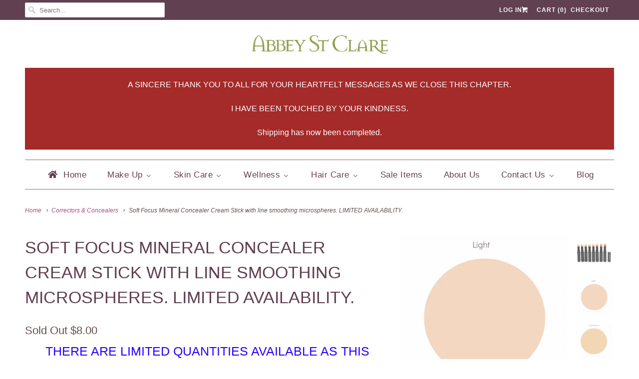

--- FILE ---
content_type: text/html; charset=utf-8
request_url: https://www.abbeystclare.com/collections/correctors-concealers/products/soft-focus-mineral-concealer-cream-stick
body_size: 22979
content:

<!DOCTYPE html>
<!--[if lt IE 7 ]><html class="ie ie6" lang="en"> <![endif]-->
<!--[if IE 7 ]><html class="ie ie7" lang="en"> <![endif]-->
<!--[if IE 8 ]><html class="ie ie8" lang="en"> <![endif]-->
<!--[if IE 9 ]><html class="ie ie9" lang="en"> <![endif]-->
<!--[if (gte IE 10)|!(IE)]><!--><html lang="en"> <!--<![endif]-->
  <head>
    <meta charset="utf-8">
    <meta http-equiv="cleartype" content="on">
    <meta name="robots" content="index,follow">
    <meta name="googlebot" content="index,follow">
    
      
           
    <title>Soft Focus Mineral Concealer Cream Stick with line smoothing microsphe - Abbey St Clare</title>
	<!-- EGGFLOW SCRIPT START --><script src="//auth.eggflow.com/scripts/secure.js?tid=5c35d101071a6" async></script><!-- EGGFLOW SCRIPT END -->
            
    
      <meta name="description" content="There are limited quantities available as this product has been discontinued by manufacturer.   Ultimate concealment provides completely natural appearance, especially for delicate eye area. Most effective concealer for the fragile under-eye area. Optical light-reflective minerals provide invisible camouflage. Hyaluron" />
    

    <!-- Custom Fonts -->
    
      <link href="//fonts.googleapis.com/css?family=.|Kreon:light,normal,bold|" rel="stylesheet" type="text/css" />
    
    
    

<meta name="author" content="Abbey St Clare">
<meta property="og:url" content="https://www.abbeystclare.com/products/soft-focus-mineral-concealer-cream-stick">
<meta property="og:site_name" content="Abbey St Clare">


  <meta property="og:type" content="product">
  <meta property="og:title" content="Soft Focus Mineral Concealer Cream Stick with line smoothing microspheres. LIMITED AVAILABILITY.">
  
    <meta property="og:image" content="http://www.abbeystclare.com/cdn/shop/products/Concealer-Sticks_grande.jpg?v=1599240349">
    <meta property="og:image:secure_url" content="https://www.abbeystclare.com/cdn/shop/products/Concealer-Sticks_grande.jpg?v=1599240349">
  
    <meta property="og:image" content="http://www.abbeystclare.com/cdn/shop/products/Soft-Focus-Light-600x600_grande.jpg?v=1599240349">
    <meta property="og:image:secure_url" content="https://www.abbeystclare.com/cdn/shop/products/Soft-Focus-Light-600x600_grande.jpg?v=1599240349">
  
    <meta property="og:image" content="http://www.abbeystclare.com/cdn/shop/products/Soft-Focus-Light-Medium-600x600_grande.jpg?v=1599240349">
    <meta property="og:image:secure_url" content="https://www.abbeystclare.com/cdn/shop/products/Soft-Focus-Light-Medium-600x600_grande.jpg?v=1599240349">
  
  <meta property="og:price:amount" content="8.00">
  <meta property="og:price:currency" content="USD">
  
    
  
    
  
    
  
    
  
    
    


  <meta property="og:description" content="There are limited quantities available as this product has been discontinued by manufacturer.   Ultimate concealment provides completely natural appearance, especially for delicate eye area. Most effective concealer for the fragile under-eye area. Optical light-reflective minerals provide invisible camouflage. Hyaluron">




<meta name="twitter:card" content="summary">

  <meta name="twitter:title" content="Soft Focus Mineral Concealer Cream Stick with line smoothing microspheres. LIMITED AVAILABILITY.">
  <meta name="twitter:description" content="There are limited quantities available as this product has been discontinued by manufacturer.   Ultimate concealment provides completely natural appearance, especially for delicate eye area. Most effective concealer for the fragile under-eye area. Optical light-reflective minerals provide invisible camouflage. Hyaluronic hydrating microspheres fill fine lines and wrinkles. Hides all areas of discoloration, blemishes, redness, and age spots. Moisturizing ingredients nourish skin for more youthful appearance.  Paraben-free. 0.07oz / 2g stick format.   Description THE concealer for eyes. Include hyaluronic microspheres to fill fine lines. We consider this the indispensable concealer for under the eyes. It never looks fake, or shouts &quot;concealer&quot; at you. It is one of the most natural looking concealers, and it works beautifully anywhere on your face, neck, or hands. Use it alone or under foundation. Use it for touch ups even over foundation. A little dusting of">
  <meta name="twitter:image" content="https://www.abbeystclare.com/cdn/shop/products/Concealer-Sticks_medium.jpg?v=1599240349">
  <meta name="twitter:image:width" content="240">
  <meta name="twitter:image:height" content="240">


    
      <link rel="prev" href="/collections/correctors-concealers/products/corrector-concealer-powder">
    
    

    <!-- Mobile Specific Metas -->
    <meta name="HandheldFriendly" content="True">
    <meta name="MobileOptimized" content="320">
    <meta name="viewport" content="width=device-width,initial-scale=1">
    <meta name="theme-color" content="#ffffff">

    <!-- Stylesheets for Responsive 5.1 -->
    <link href="//www.abbeystclare.com/cdn/shop/t/6/assets/styles.scss.css?v=51112405149895504261759426537" rel="stylesheet" type="text/css" media="all" />

    <!-- Icons -->
    <link rel="shortcut icon" type="image/x-icon" href="//www.abbeystclare.com/cdn/shop/t/6/assets/favicon.png?v=3722595931268182441550625281">
    <link rel="canonical" href="https://www.abbeystclare.com/products/soft-focus-mineral-concealer-cream-stick" />
<script id="mcjs">!function(c,h,i,m,p){m=c.createElement(h),p=c.getElementsByTagName(h)[0],m.async=1,m.src=i,p.parentNode.insertBefore(m,p)}(document,"script","https://chimpstatic.com/mcjs-connected/js/users/185dd6c3132218791902677a8/65c33ebff87b943f88dc8390e.js");</script>
    
        
    <script src="//www.abbeystclare.com/cdn/shop/t/6/assets/app.js?v=86131234257784821031758825179" type="text/javascript"></script>
    
    <script>window.performance && window.performance.mark && window.performance.mark('shopify.content_for_header.start');</script><meta id="shopify-digital-wallet" name="shopify-digital-wallet" content="/13774549/digital_wallets/dialog">
<meta name="shopify-checkout-api-token" content="7e0cb06a84cfde66adc360a8b4123eb1">
<link rel="alternate" type="application/json+oembed" href="https://www.abbeystclare.com/products/soft-focus-mineral-concealer-cream-stick.oembed">
<script async="async" src="/checkouts/internal/preloads.js?locale=en-US"></script>
<link rel="preconnect" href="https://shop.app" crossorigin="anonymous">
<script async="async" src="https://shop.app/checkouts/internal/preloads.js?locale=en-US&shop_id=13774549" crossorigin="anonymous"></script>
<script id="shopify-features" type="application/json">{"accessToken":"7e0cb06a84cfde66adc360a8b4123eb1","betas":["rich-media-storefront-analytics"],"domain":"www.abbeystclare.com","predictiveSearch":true,"shopId":13774549,"locale":"en"}</script>
<script>var Shopify = Shopify || {};
Shopify.shop = "abbeystclare.myshopify.com";
Shopify.locale = "en";
Shopify.currency = {"active":"USD","rate":"1.0"};
Shopify.country = "US";
Shopify.theme = {"name":"Copy of Responsive atc","id":17012359204,"schema_name":null,"schema_version":null,"theme_store_id":304,"role":"main"};
Shopify.theme.handle = "null";
Shopify.theme.style = {"id":null,"handle":null};
Shopify.cdnHost = "www.abbeystclare.com/cdn";
Shopify.routes = Shopify.routes || {};
Shopify.routes.root = "/";</script>
<script type="module">!function(o){(o.Shopify=o.Shopify||{}).modules=!0}(window);</script>
<script>!function(o){function n(){var o=[];function n(){o.push(Array.prototype.slice.apply(arguments))}return n.q=o,n}var t=o.Shopify=o.Shopify||{};t.loadFeatures=n(),t.autoloadFeatures=n()}(window);</script>
<script>
  window.ShopifyPay = window.ShopifyPay || {};
  window.ShopifyPay.apiHost = "shop.app\/pay";
  window.ShopifyPay.redirectState = null;
</script>
<script id="shop-js-analytics" type="application/json">{"pageType":"product"}</script>
<script defer="defer" async type="module" src="//www.abbeystclare.com/cdn/shopifycloud/shop-js/modules/v2/client.init-shop-cart-sync_BT-GjEfc.en.esm.js"></script>
<script defer="defer" async type="module" src="//www.abbeystclare.com/cdn/shopifycloud/shop-js/modules/v2/chunk.common_D58fp_Oc.esm.js"></script>
<script defer="defer" async type="module" src="//www.abbeystclare.com/cdn/shopifycloud/shop-js/modules/v2/chunk.modal_xMitdFEc.esm.js"></script>
<script type="module">
  await import("//www.abbeystclare.com/cdn/shopifycloud/shop-js/modules/v2/client.init-shop-cart-sync_BT-GjEfc.en.esm.js");
await import("//www.abbeystclare.com/cdn/shopifycloud/shop-js/modules/v2/chunk.common_D58fp_Oc.esm.js");
await import("//www.abbeystclare.com/cdn/shopifycloud/shop-js/modules/v2/chunk.modal_xMitdFEc.esm.js");

  window.Shopify.SignInWithShop?.initShopCartSync?.({"fedCMEnabled":true,"windoidEnabled":true});

</script>
<script>
  window.Shopify = window.Shopify || {};
  if (!window.Shopify.featureAssets) window.Shopify.featureAssets = {};
  window.Shopify.featureAssets['shop-js'] = {"shop-cart-sync":["modules/v2/client.shop-cart-sync_DZOKe7Ll.en.esm.js","modules/v2/chunk.common_D58fp_Oc.esm.js","modules/v2/chunk.modal_xMitdFEc.esm.js"],"init-fed-cm":["modules/v2/client.init-fed-cm_B6oLuCjv.en.esm.js","modules/v2/chunk.common_D58fp_Oc.esm.js","modules/v2/chunk.modal_xMitdFEc.esm.js"],"shop-cash-offers":["modules/v2/client.shop-cash-offers_D2sdYoxE.en.esm.js","modules/v2/chunk.common_D58fp_Oc.esm.js","modules/v2/chunk.modal_xMitdFEc.esm.js"],"shop-login-button":["modules/v2/client.shop-login-button_QeVjl5Y3.en.esm.js","modules/v2/chunk.common_D58fp_Oc.esm.js","modules/v2/chunk.modal_xMitdFEc.esm.js"],"pay-button":["modules/v2/client.pay-button_DXTOsIq6.en.esm.js","modules/v2/chunk.common_D58fp_Oc.esm.js","modules/v2/chunk.modal_xMitdFEc.esm.js"],"shop-button":["modules/v2/client.shop-button_DQZHx9pm.en.esm.js","modules/v2/chunk.common_D58fp_Oc.esm.js","modules/v2/chunk.modal_xMitdFEc.esm.js"],"avatar":["modules/v2/client.avatar_BTnouDA3.en.esm.js"],"init-windoid":["modules/v2/client.init-windoid_CR1B-cfM.en.esm.js","modules/v2/chunk.common_D58fp_Oc.esm.js","modules/v2/chunk.modal_xMitdFEc.esm.js"],"init-shop-for-new-customer-accounts":["modules/v2/client.init-shop-for-new-customer-accounts_C_vY_xzh.en.esm.js","modules/v2/client.shop-login-button_QeVjl5Y3.en.esm.js","modules/v2/chunk.common_D58fp_Oc.esm.js","modules/v2/chunk.modal_xMitdFEc.esm.js"],"init-shop-email-lookup-coordinator":["modules/v2/client.init-shop-email-lookup-coordinator_BI7n9ZSv.en.esm.js","modules/v2/chunk.common_D58fp_Oc.esm.js","modules/v2/chunk.modal_xMitdFEc.esm.js"],"init-shop-cart-sync":["modules/v2/client.init-shop-cart-sync_BT-GjEfc.en.esm.js","modules/v2/chunk.common_D58fp_Oc.esm.js","modules/v2/chunk.modal_xMitdFEc.esm.js"],"shop-toast-manager":["modules/v2/client.shop-toast-manager_DiYdP3xc.en.esm.js","modules/v2/chunk.common_D58fp_Oc.esm.js","modules/v2/chunk.modal_xMitdFEc.esm.js"],"init-customer-accounts":["modules/v2/client.init-customer-accounts_D9ZNqS-Q.en.esm.js","modules/v2/client.shop-login-button_QeVjl5Y3.en.esm.js","modules/v2/chunk.common_D58fp_Oc.esm.js","modules/v2/chunk.modal_xMitdFEc.esm.js"],"init-customer-accounts-sign-up":["modules/v2/client.init-customer-accounts-sign-up_iGw4briv.en.esm.js","modules/v2/client.shop-login-button_QeVjl5Y3.en.esm.js","modules/v2/chunk.common_D58fp_Oc.esm.js","modules/v2/chunk.modal_xMitdFEc.esm.js"],"shop-follow-button":["modules/v2/client.shop-follow-button_CqMgW2wH.en.esm.js","modules/v2/chunk.common_D58fp_Oc.esm.js","modules/v2/chunk.modal_xMitdFEc.esm.js"],"checkout-modal":["modules/v2/client.checkout-modal_xHeaAweL.en.esm.js","modules/v2/chunk.common_D58fp_Oc.esm.js","modules/v2/chunk.modal_xMitdFEc.esm.js"],"shop-login":["modules/v2/client.shop-login_D91U-Q7h.en.esm.js","modules/v2/chunk.common_D58fp_Oc.esm.js","modules/v2/chunk.modal_xMitdFEc.esm.js"],"lead-capture":["modules/v2/client.lead-capture_BJmE1dJe.en.esm.js","modules/v2/chunk.common_D58fp_Oc.esm.js","modules/v2/chunk.modal_xMitdFEc.esm.js"],"payment-terms":["modules/v2/client.payment-terms_Ci9AEqFq.en.esm.js","modules/v2/chunk.common_D58fp_Oc.esm.js","modules/v2/chunk.modal_xMitdFEc.esm.js"]};
</script>
<script>(function() {
  var isLoaded = false;
  function asyncLoad() {
    if (isLoaded) return;
    isLoaded = true;
    var urls = ["https:\/\/chimpstatic.com\/mcjs-connected\/js\/users\/185dd6c3132218791902677a8\/fbe8e0e7d342210de8a018db6.js?shop=abbeystclare.myshopify.com","https:\/\/chimpstatic.com\/mcjs-connected\/js\/users\/ad8365993f0b5003c86075c01\/ee3f52a6f525b46763de910da.js?shop=abbeystclare.myshopify.com","https:\/\/cdn.eggflow.com\/v1\/en_US\/restriction.js?init=5c35d101071a6\u0026app=block_country\u0026shop=abbeystclare.myshopify.com","https:\/\/js.smile.io\/v1\/smile-shopify.js?shop=abbeystclare.myshopify.com","https:\/\/chimpstatic.com\/mcjs-connected\/js\/users\/185dd6c3132218791902677a8\/4e61e2bddce82559236f9d525.js?shop=abbeystclare.myshopify.com","https:\/\/easygdpr.b-cdn.net\/v\/1553540745\/gdpr.min.js?shop=abbeystclare.myshopify.com"];
    for (var i = 0; i < urls.length; i++) {
      var s = document.createElement('script');
      s.type = 'text/javascript';
      s.async = true;
      s.src = urls[i];
      var x = document.getElementsByTagName('script')[0];
      x.parentNode.insertBefore(s, x);
    }
  };
  if(window.attachEvent) {
    window.attachEvent('onload', asyncLoad);
  } else {
    window.addEventListener('load', asyncLoad, false);
  }
})();</script>
<script id="__st">var __st={"a":13774549,"offset":-18000,"reqid":"01b65604-6348-4372-81d1-1d4fab7bcd58-1769243554","pageurl":"www.abbeystclare.com\/collections\/correctors-concealers\/products\/soft-focus-mineral-concealer-cream-stick","u":"70ca7dadd9e5","p":"product","rtyp":"product","rid":6902340865};</script>
<script>window.ShopifyPaypalV4VisibilityTracking = true;</script>
<script id="captcha-bootstrap">!function(){'use strict';const t='contact',e='account',n='new_comment',o=[[t,t],['blogs',n],['comments',n],[t,'customer']],c=[[e,'customer_login'],[e,'guest_login'],[e,'recover_customer_password'],[e,'create_customer']],r=t=>t.map((([t,e])=>`form[action*='/${t}']:not([data-nocaptcha='true']) input[name='form_type'][value='${e}']`)).join(','),a=t=>()=>t?[...document.querySelectorAll(t)].map((t=>t.form)):[];function s(){const t=[...o],e=r(t);return a(e)}const i='password',u='form_key',d=['recaptcha-v3-token','g-recaptcha-response','h-captcha-response',i],f=()=>{try{return window.sessionStorage}catch{return}},m='__shopify_v',_=t=>t.elements[u];function p(t,e,n=!1){try{const o=window.sessionStorage,c=JSON.parse(o.getItem(e)),{data:r}=function(t){const{data:e,action:n}=t;return t[m]||n?{data:e,action:n}:{data:t,action:n}}(c);for(const[e,n]of Object.entries(r))t.elements[e]&&(t.elements[e].value=n);n&&o.removeItem(e)}catch(o){console.error('form repopulation failed',{error:o})}}const l='form_type',E='cptcha';function T(t){t.dataset[E]=!0}const w=window,h=w.document,L='Shopify',v='ce_forms',y='captcha';let A=!1;((t,e)=>{const n=(g='f06e6c50-85a8-45c8-87d0-21a2b65856fe',I='https://cdn.shopify.com/shopifycloud/storefront-forms-hcaptcha/ce_storefront_forms_captcha_hcaptcha.v1.5.2.iife.js',D={infoText:'Protected by hCaptcha',privacyText:'Privacy',termsText:'Terms'},(t,e,n)=>{const o=w[L][v],c=o.bindForm;if(c)return c(t,g,e,D).then(n);var r;o.q.push([[t,g,e,D],n]),r=I,A||(h.body.append(Object.assign(h.createElement('script'),{id:'captcha-provider',async:!0,src:r})),A=!0)});var g,I,D;w[L]=w[L]||{},w[L][v]=w[L][v]||{},w[L][v].q=[],w[L][y]=w[L][y]||{},w[L][y].protect=function(t,e){n(t,void 0,e),T(t)},Object.freeze(w[L][y]),function(t,e,n,w,h,L){const[v,y,A,g]=function(t,e,n){const i=e?o:[],u=t?c:[],d=[...i,...u],f=r(d),m=r(i),_=r(d.filter((([t,e])=>n.includes(e))));return[a(f),a(m),a(_),s()]}(w,h,L),I=t=>{const e=t.target;return e instanceof HTMLFormElement?e:e&&e.form},D=t=>v().includes(t);t.addEventListener('submit',(t=>{const e=I(t);if(!e)return;const n=D(e)&&!e.dataset.hcaptchaBound&&!e.dataset.recaptchaBound,o=_(e),c=g().includes(e)&&(!o||!o.value);(n||c)&&t.preventDefault(),c&&!n&&(function(t){try{if(!f())return;!function(t){const e=f();if(!e)return;const n=_(t);if(!n)return;const o=n.value;o&&e.removeItem(o)}(t);const e=Array.from(Array(32),(()=>Math.random().toString(36)[2])).join('');!function(t,e){_(t)||t.append(Object.assign(document.createElement('input'),{type:'hidden',name:u})),t.elements[u].value=e}(t,e),function(t,e){const n=f();if(!n)return;const o=[...t.querySelectorAll(`input[type='${i}']`)].map((({name:t})=>t)),c=[...d,...o],r={};for(const[a,s]of new FormData(t).entries())c.includes(a)||(r[a]=s);n.setItem(e,JSON.stringify({[m]:1,action:t.action,data:r}))}(t,e)}catch(e){console.error('failed to persist form',e)}}(e),e.submit())}));const S=(t,e)=>{t&&!t.dataset[E]&&(n(t,e.some((e=>e===t))),T(t))};for(const o of['focusin','change'])t.addEventListener(o,(t=>{const e=I(t);D(e)&&S(e,y())}));const B=e.get('form_key'),M=e.get(l),P=B&&M;t.addEventListener('DOMContentLoaded',(()=>{const t=y();if(P)for(const e of t)e.elements[l].value===M&&p(e,B);[...new Set([...A(),...v().filter((t=>'true'===t.dataset.shopifyCaptcha))])].forEach((e=>S(e,t)))}))}(h,new URLSearchParams(w.location.search),n,t,e,['guest_login'])})(!0,!0)}();</script>
<script integrity="sha256-4kQ18oKyAcykRKYeNunJcIwy7WH5gtpwJnB7kiuLZ1E=" data-source-attribution="shopify.loadfeatures" defer="defer" src="//www.abbeystclare.com/cdn/shopifycloud/storefront/assets/storefront/load_feature-a0a9edcb.js" crossorigin="anonymous"></script>
<script crossorigin="anonymous" defer="defer" src="//www.abbeystclare.com/cdn/shopifycloud/storefront/assets/shopify_pay/storefront-65b4c6d7.js?v=20250812"></script>
<script data-source-attribution="shopify.dynamic_checkout.dynamic.init">var Shopify=Shopify||{};Shopify.PaymentButton=Shopify.PaymentButton||{isStorefrontPortableWallets:!0,init:function(){window.Shopify.PaymentButton.init=function(){};var t=document.createElement("script");t.src="https://www.abbeystclare.com/cdn/shopifycloud/portable-wallets/latest/portable-wallets.en.js",t.type="module",document.head.appendChild(t)}};
</script>
<script data-source-attribution="shopify.dynamic_checkout.buyer_consent">
  function portableWalletsHideBuyerConsent(e){var t=document.getElementById("shopify-buyer-consent"),n=document.getElementById("shopify-subscription-policy-button");t&&n&&(t.classList.add("hidden"),t.setAttribute("aria-hidden","true"),n.removeEventListener("click",e))}function portableWalletsShowBuyerConsent(e){var t=document.getElementById("shopify-buyer-consent"),n=document.getElementById("shopify-subscription-policy-button");t&&n&&(t.classList.remove("hidden"),t.removeAttribute("aria-hidden"),n.addEventListener("click",e))}window.Shopify?.PaymentButton&&(window.Shopify.PaymentButton.hideBuyerConsent=portableWalletsHideBuyerConsent,window.Shopify.PaymentButton.showBuyerConsent=portableWalletsShowBuyerConsent);
</script>
<script data-source-attribution="shopify.dynamic_checkout.cart.bootstrap">document.addEventListener("DOMContentLoaded",(function(){function t(){return document.querySelector("shopify-accelerated-checkout-cart, shopify-accelerated-checkout")}if(t())Shopify.PaymentButton.init();else{new MutationObserver((function(e,n){t()&&(Shopify.PaymentButton.init(),n.disconnect())})).observe(document.body,{childList:!0,subtree:!0})}}));
</script>
<link id="shopify-accelerated-checkout-styles" rel="stylesheet" media="screen" href="https://www.abbeystclare.com/cdn/shopifycloud/portable-wallets/latest/accelerated-checkout-backwards-compat.css" crossorigin="anonymous">
<style id="shopify-accelerated-checkout-cart">
        #shopify-buyer-consent {
  margin-top: 1em;
  display: inline-block;
  width: 100%;
}

#shopify-buyer-consent.hidden {
  display: none;
}

#shopify-subscription-policy-button {
  background: none;
  border: none;
  padding: 0;
  text-decoration: underline;
  font-size: inherit;
  cursor: pointer;
}

#shopify-subscription-policy-button::before {
  box-shadow: none;
}

      </style>

<script>window.performance && window.performance.mark && window.performance.mark('shopify.content_for_header.end');</script>

    <!-- Iubenda Cookie Banner Code for https://www.abbeystclare.com/ -->
    <script type="text/javascript">
var _iub = _iub || [];
_iub.csConfiguration = {"askConsentAtCookiePolicyUpdate":true,"countryDetection":true,"enableGdpr":false,"enableUspr":true,"floatingPreferencesButtonDisplay":"bottom-left","lang":"en","siteId":3062909,"usprPurposes":"adv","cookiePolicyId":61856329, "banner":{ "backgroundColor":"#613F51","closeButtonDisplay":false,"logo":null,"position":"float-bottom-center" }};
</script>
<script type="text/javascript" src="//cdn.iubenda.com/cs/gpp/stub.js"></script>
<script type="text/javascript" src="//cdn.iubenda.com/cs/iubenda_cs.js" charset="UTF-8" async></script>
    
    <!-- Hotjar Tracking Code for https://www.abbeystclare.com/ -->
<script>
    (function(h,o,t,j,a,r){
        h.hj=h.hj||function(){(h.hj.q=h.hj.q||[]).push(arguments)};
        h._hjSettings={hjid:315314,hjsv:5};
        a=o.getElementsByTagName('head')[0];
        r=o.createElement('script');r.async=1;
        r.src=t+h._hjSettings.hjid+j+h._hjSettings.hjsv;
        a.appendChild(r);
    })(window,document,'//static.hotjar.com/c/hotjar-','.js?sv=');
</script>   

    <script src="https://use.typekit.net/pbc2xzn.js"></script>
    <script>try{Typekit.load({ async: true });}catch(e){}</script>
<!-- BeginConsistentCartAddon --><script>Shopify.customer_logged_in = false ;Shopify.customer_email = "" ;Shopify.log_uuids = true;</script><!-- EndConsistentCartAddon -->
    <script src='https://www.google.com/recaptcha/api.js'></script>


  

  

  

  
    <script type="text/javascript">
      try {
        window.EasyGdprSettings = "{\"cookie_banner\":true,\"cookie_banner_cookiename\":\"\",\"cookie_banner_settings\":{\"button_text_color\":{},\"button_color\":{\"hexcode\":\"#14a7d0\",\"opacity\":1},\"pp_url\":\"https:\/\/www.abbeystclare.com\/pages\/privacy-policy\",\"size\":\"xsmall\",\"banner_color\":{\"hexcode\":\"#252e39\",\"opacity\":1},\"position\":\"bottom\",\"banner_text_color\":{}},\"current_theme\":\"responsive\",\"custom_button_position\":\"\",\"eg_display\":[\"footer\",\"login\",\"account\"],\"enabled\":true,\"texts\":{}}";
      } catch (error) {}
    </script>
  




<!-- BEGIN app block: shopify://apps/buddha-mega-menu-navigation/blocks/megamenu/dbb4ce56-bf86-4830-9b3d-16efbef51c6f -->
<script>
        var productImageAndPrice = [],
            collectionImages = [],
            articleImages = [],
            mmLivIcons = false,
            mmFlipClock = false,
            mmFixesUseJquery = false,
            mmNumMMI = 9,
            mmSchemaTranslation = {},
            mmMenuStrings =  {"menuStrings":{"default":{"Home":"Home","Make Up":"Make Up","Blushes & Bronzers":"Blushes & Bronzers","Brushes":"Brushes","Correctors & Concealers":"Correctors & Concealers","Eyes":"Eyes","Finishing & Primers":"Finishing & Primers","Foundations":"Foundations","Lips":"Lips","Shine & Oil Control":"Shine & Oil Control","Sun Protection":"Sun Protection","Skin Care":"Skin Care","Shop By Product":"Shop By Product","Cleansers":"Cleansers","Eye Treatments":"Eye Treatments","Facial Oils":"Facial Oils","Serums & Treatment Creams":"Serums & Treatment Creams","Toners":"Toners","Value Sets":"Value Sets","Shop By Concern":"Shop By Concern","Acne":"Acne","Anti-Aging":"Anti-Aging","Dry Skin":"Dry Skin","Enlarged Pores":"Enlarged Pores","Eyes & Lips":"Eyes & Lips","Fine Lines & Wrinkles":"Fine Lines & Wrinkles","Skin Irritation":"Skin Irritation","Shop By Ingredient":"Shop By Ingredient","Alpha Lipoic Acid":"Alpha Lipoic Acid","Ceramides":"Ceramides","DMAE":"DMAE","Idebenone":"Idebenone","Neuropeptides":"Neuropeptides","Turmeric":"Turmeric","Vitamin A":"Vitamin A","Vitamin C":"Vitamin C","Wellness":"Wellness","Hydrosols":"Hydrosols","Natural Health Solutions":"Natural Health Solutions","Product For Children":"Product For Children","Flu Fighters":"Flu Fighters","Stress":"Stress","Hair Care":"Hair Care","Shampoos & Conditioners":"Shampoos & Conditioners","Hair Treatments":"Hair Treatments","Sale Items":"Sale Items","About Us":"About Us","Contact Us":"Contact Us","Gift Cards":"Gift Cards","Blog":"Blog"}},"additional":{"default":{"Add to cart":"Add to cart","Sold out":"Sold out","JUST ADDED TO YOUR CART":"JUST ADDED TO YOUR CART","OUT OF STOCK":"OUT OF STOCK","View Cart":"View Cart"}}} ,
            mmShopLocale = "en",
            mmShopLocaleCollectionsRoute = "/collections",
            mmSchemaDesignJSON = [{"action":"menu-select","value":"main-menu"},{"action":"design","setting":"vertical_font_size","value":"13px"},{"action":"design","setting":"vertical_link_hover_color","value":"#0da19a"},{"action":"design","setting":"vertical_link_color","value":"#ffffff"},{"action":"design","setting":"vertical_text_color","value":"#ffffff"},{"action":"design","setting":"text_color","value":"#222222"},{"action":"design","setting":"font_size","value":"13px"},{"action":"design","setting":"button_text_color","value":"#ffffff"},{"action":"design","setting":"button_text_hover_color","value":"#ffffff"},{"action":"design","setting":"background_color","value":"#ffffff"},{"action":"design","setting":"background_hover_color","value":"#f9f9f9"},{"action":"design","setting":"link_color","value":"#4e4e4e"},{"action":"design","setting":"button_background_color","value":"#0da19a"},{"action":"design","setting":"link_hover_color","value":"#0da19a"},{"action":"design","setting":"button_background_hover_color","value":"#0d8781"},{"action":"design","setting":"tree_sub_direction","value":"set_tree_auto"},{"action":"design","setting":"font_family","value":"Default"}],
            mmDomChangeSkipUl = "",
            buddhaMegaMenuShop = "abbeystclare.myshopify.com",
            mmWireframeCompression = "0",
            mmExtensionAssetUrl = "https://cdn.shopify.com/extensions/019abe06-4a3f-7763-88da-170e1b54169b/mega-menu-151/assets/";var bestSellersHTML = '';var newestProductsHTML = '';/* get link lists api */
        var linkLists={"main-menu" : {"title":"Main menu", "items":["/","/pages/about-us","https://www.abbeystclare.com/blogs/abbeystclare",]},"footer" : {"title":"Footer menu", "items":["/pages/customer-service-faqs","/pages/shipping-and-returns","https://www.iubenda.com/privacy-policy/61856329","https://www.iubenda.com/privacy-policy/61856329/cookie-policy",]},"collections" : {"title":"Collections", "items":["/collections/makeup","/collections/face-care","/collections/hair-care","/collections/wellness","/collections/flu-fighters","/collections/sale-items","/collections/acne","/collections/skin-irritation",]},"make-up" : {"title":"Make Up", "items":["/products/aniba-cleanser","/products/7-hour-gel-lip-liner","/collections/best-selling-products","/products/antioxidant-lip-gloss",]},"natural-skin-care-product" : {"title":"Natural Skin Care Products", "items":["/collections/antioxidants","/products/camouflage-fine-brush",]},"blog-sidebar" : {"title":"Blog Sidebar", "items":["/products/baked-mineral-foundation-our-best-selling-foundation","/products/the-yellow-creme",]},"blog-metallic" : {"title":"Blog Metallic", "items":["/products/tea-tree-cleansing-gel","/products/kettle-soap-certified-organic-formulas","/products/nettles-scalp-treatment-shampoo",]},"vegan-friendly" : {"title":"VEGAN FRIENDLY", "items":["/products/creme-de-beurre-ultra-rich-skin-hydration-w-neroli-essential-oil","/products/ginseng-firming-tonic",]},"soothing-creams" : {"title":"Soothing Creams", "items":["/products/essential-earth-elements-cleanser","/products/rice-olives-cleansing-and-facial-oil","/products/botanical-oil-1-heule-de-beaute","/products/botanical-oil-5-recovery","/products/the-yellow-creme",]},"daily-hair-care-routine-sidebar" : {"title":"daily hair care routine sidebar", "items":["/products/lazarus-shampoo-for-thinning-hair-1","/products/nettles-leave-in-conditioner-deep-conditioning-masque",]},"customer-account-main-menu" : {"title":"Customer account main menu", "items":["/","https://shopify.com/13774549/account/orders?locale=en&amp;region_country=US",]},};/*ENDPARSE*/

        

        /* set product prices *//* get the collection images *//* get the article images *//* customer fixes */
        var mmThemeFixesAfter = function(){ verticalMenuMaxWidth = 400; /* user reported 13225 */ mmAddStyle(" ul > li.buddha-menu-item { z-index: 7998 !important; } ul > li.buddha-menu-item:hover { z-index: 7999 !important; } ul > li.buddha-menu-item.mega-hover { z-index: 7999 !important; } ", "themeScript"); }; 
        

        var mmWireframe = {"html" : "<li class=\"buddha-menu-item\" itemId=\"ulZtT\"  ><a data-href=\"/\" href=\"/\" aria-label=\"Home\" data-no-instant=\"\" onclick=\"mmGoToPage(this, event); return false;\"  ><i class=\"mm-icon static fa fa-home\" aria-hidden=\"true\"></i><span class=\"mm-title\">Home</span></a></li><li class=\"buddha-menu-item\" itemId=\"O5vlP\"  ><a data-href=\"no-link\" href=\"#\" rel=\"nofollow\" aria-label=\"Make Up\" data-no-instant=\"\" onclick=\"return toggleSubmenu(this);\"  ><span class=\"mm-title\">Make Up</span><i class=\"mm-arrow mm-angle-down\" aria-hidden=\"true\"></i><span class=\"toggle-menu-btn\" style=\"display:none;\" title=\"Toggle menu\" onclick=\"return toggleSubmenu(this)\"><span class=\"mm-arrow-icon\"><span class=\"bar-one\"></span><span class=\"bar-two\"></span></span></span></a><ul class=\"mm-submenu tree  small mm-last-level\"><li data-href=\"/collections/blushes-bronzers\" href=\"/collections/blushes-bronzers\" aria-label=\"Blushes & Bronzers\" data-no-instant=\"\" onclick=\"mmGoToPage(this, event); return false;\"  ><a data-href=\"/collections/blushes-bronzers\" href=\"/collections/blushes-bronzers\" aria-label=\"Blushes & Bronzers\" data-no-instant=\"\" onclick=\"mmGoToPage(this, event); return false;\"  ><span class=\"mm-title\">Blushes & Bronzers</span></a></li><li data-href=\"/collections/brushes\" href=\"/collections/brushes\" aria-label=\"Brushes\" data-no-instant=\"\" onclick=\"mmGoToPage(this, event); return false;\"  ><a data-href=\"/collections/brushes\" href=\"/collections/brushes\" aria-label=\"Brushes\" data-no-instant=\"\" onclick=\"mmGoToPage(this, event); return false;\"  ><span class=\"mm-title\">Brushes</span></a></li><li data-href=\"/collections/correctors-concealers\" href=\"/collections/correctors-concealers\" aria-label=\"Correctors & Concealers\" data-no-instant=\"\" onclick=\"mmGoToPage(this, event); return false;\"  ><a data-href=\"/collections/correctors-concealers\" href=\"/collections/correctors-concealers\" aria-label=\"Correctors & Concealers\" data-no-instant=\"\" onclick=\"mmGoToPage(this, event); return false;\"  ><span class=\"mm-title\">Correctors & Concealers</span></a></li><li data-href=\"/collections/eyes\" href=\"/collections/eyes\" aria-label=\"Eyes\" data-no-instant=\"\" onclick=\"mmGoToPage(this, event); return false;\"  ><a data-href=\"/collections/eyes\" href=\"/collections/eyes\" aria-label=\"Eyes\" data-no-instant=\"\" onclick=\"mmGoToPage(this, event); return false;\"  ><span class=\"mm-title\">Eyes</span></a></li><li data-href=\"/collections/finishing-primers\" href=\"/collections/finishing-primers\" aria-label=\"Finishing & Primers\" data-no-instant=\"\" onclick=\"mmGoToPage(this, event); return false;\"  ><a data-href=\"/collections/finishing-primers\" href=\"/collections/finishing-primers\" aria-label=\"Finishing & Primers\" data-no-instant=\"\" onclick=\"mmGoToPage(this, event); return false;\"  ><span class=\"mm-title\">Finishing & Primers</span></a></li><li data-href=\"/collections/foundations\" href=\"/collections/foundations\" aria-label=\"Foundations\" data-no-instant=\"\" onclick=\"mmGoToPage(this, event); return false;\"  ><a data-href=\"/collections/foundations\" href=\"/collections/foundations\" aria-label=\"Foundations\" data-no-instant=\"\" onclick=\"mmGoToPage(this, event); return false;\"  ><span class=\"mm-title\">Foundations</span></a></li><li data-href=\"/collections/lips\" href=\"/collections/lips\" aria-label=\"Lips\" data-no-instant=\"\" onclick=\"mmGoToPage(this, event); return false;\"  ><a data-href=\"/collections/lips\" href=\"/collections/lips\" aria-label=\"Lips\" data-no-instant=\"\" onclick=\"mmGoToPage(this, event); return false;\"  ><span class=\"mm-title\">Lips</span></a></li><li data-href=\"/collections/shine-oil-control\" href=\"/collections/shine-oil-control\" aria-label=\"Shine & Oil Control\" data-no-instant=\"\" onclick=\"mmGoToPage(this, event); return false;\"  ><a data-href=\"/collections/shine-oil-control\" href=\"/collections/shine-oil-control\" aria-label=\"Shine & Oil Control\" data-no-instant=\"\" onclick=\"mmGoToPage(this, event); return false;\"  ><span class=\"mm-title\">Shine & Oil Control</span></a></li><li data-href=\"/collections/sun-protection\" href=\"/collections/sun-protection\" aria-label=\"Sun Protection\" data-no-instant=\"\" onclick=\"mmGoToPage(this, event); return false;\"  ><a data-href=\"/collections/sun-protection\" href=\"/collections/sun-protection\" aria-label=\"Sun Protection\" data-no-instant=\"\" onclick=\"mmGoToPage(this, event); return false;\"  ><span class=\"mm-title\">Sun Protection</span></a></li></ul></li><li class=\"buddha-menu-item\" itemId=\"hMR1s\"  ><a data-href=\"no-link\" href=\"#\" rel=\"nofollow\" aria-label=\"Skin Care\" data-no-instant=\"\" onclick=\"mmGoToPage(this, event); return false;\"  ><span class=\"mm-title\">Skin Care</span><i class=\"mm-arrow mm-angle-down\" aria-hidden=\"true\"></i><span class=\"toggle-menu-btn\" style=\"display:none;\" title=\"Toggle menu\" onclick=\"return toggleSubmenu(this)\"><span class=\"mm-arrow-icon\"><span class=\"bar-one\"></span><span class=\"bar-two\"></span></span></span></a><ul class=\"mm-submenu simple   mm-last-level\"><li submenu-columns=\"1\" item-type=\"link-list\"  ><div class=\"mega-menu-item-container\"  ><div class=\"mm-list-name\"  ><span  ><span class=\"mm-title\">Shop By Product</span></span></div><ul class=\"mm-submenu link-list   mm-last-level\"><li  ><a data-href=\"/collections/cleansers\" href=\"/collections/cleansers\" aria-label=\"Cleansers\" data-no-instant=\"\" onclick=\"mmGoToPage(this, event); return false;\"  ><span class=\"mm-title\">Cleansers</span></a></li><li  ><a data-href=\"/collections/eye-treatments\" href=\"/collections/eye-treatments\" aria-label=\"Eye Treatments\" data-no-instant=\"\" onclick=\"mmGoToPage(this, event); return false;\"  ><span class=\"mm-title\">Eye Treatments</span></a></li><li  ><a data-href=\"/collections/facial-oils\" href=\"/collections/facial-oils\" aria-label=\"Facial Oils\" data-no-instant=\"\" onclick=\"mmGoToPage(this, event); return false;\"  ><span class=\"mm-title\">Facial Oils</span></a></li><li  ><a data-href=\"/collections/serums-treatment-creams\" href=\"/collections/serums-treatment-creams\" aria-label=\"Serums & Treatment Creams\" data-no-instant=\"\" onclick=\"mmGoToPage(this, event); return false;\"  ><span class=\"mm-title\">Serums & Treatment Creams</span></a></li><li  ><a data-href=\"/collections/sun-protection\" href=\"/collections/sun-protection\" aria-label=\"Sun Protection\" data-no-instant=\"\" onclick=\"mmGoToPage(this, event); return false;\"  ><span class=\"mm-title\">Sun Protection</span></a></li><li  ><a data-href=\"/collections/toners\" href=\"/collections/toners\" aria-label=\"Toners\" data-no-instant=\"\" onclick=\"mmGoToPage(this, event); return false;\"  ><span class=\"mm-title\">Toners</span></a></li><li  ><a data-href=\"/collections/value-sets\" href=\"/collections/value-sets\" aria-label=\"Value Sets\" data-no-instant=\"\" onclick=\"mmGoToPage(this, event); return false;\"  ><span class=\"mm-title\">Value Sets</span></a></li></ul></div></li><li submenu-columns=\"1\" item-type=\"link-list\"  ><div class=\"mega-menu-item-container\"  ><div class=\"mm-list-name\"  ><span  ><span class=\"mm-title\">Shop By Concern</span></span></div><ul class=\"mm-submenu link-list   mm-last-level\"><li  ><a data-href=\"/collections/acne\" href=\"/collections/acne\" aria-label=\"Acne\" data-no-instant=\"\" onclick=\"mmGoToPage(this, event); return false;\"  ><span class=\"mm-title\">Acne</span></a></li><li  ><a data-href=\"/collections/anti-aging\" href=\"/collections/anti-aging\" aria-label=\"Anti-Aging\" data-no-instant=\"\" onclick=\"mmGoToPage(this, event); return false;\"  ><span class=\"mm-title\">Anti-Aging</span></a></li><li  ><a data-href=\"/collections/dry-skin\" href=\"/collections/dry-skin\" aria-label=\"Dry Skin\" data-no-instant=\"\" onclick=\"mmGoToPage(this, event); return false;\"  ><span class=\"mm-title\">Dry Skin</span></a></li><li  ><a data-href=\"/collections/enlarged-pores\" href=\"/collections/enlarged-pores\" aria-label=\"Enlarged Pores\" data-no-instant=\"\" onclick=\"mmGoToPage(this, event); return false;\"  ><span class=\"mm-title\">Enlarged Pores</span></a></li><li  ><a data-href=\"/collections/eyes-lips\" href=\"/collections/eyes-lips\" aria-label=\"Eyes & Lips\" data-no-instant=\"\" onclick=\"mmGoToPage(this, event); return false;\"  ><span class=\"mm-title\">Eyes & Lips</span></a></li><li  ><a data-href=\"/collections/fine-line-wrinkles\" href=\"/collections/fine-line-wrinkles\" aria-label=\"Fine Lines & Wrinkles\" data-no-instant=\"\" onclick=\"mmGoToPage(this, event); return false;\"  ><span class=\"mm-title\">Fine Lines & Wrinkles</span></a></li><li  ><a data-href=\"/collections/skin-irritation\" href=\"/collections/skin-irritation\" aria-label=\"Skin Irritation\" data-no-instant=\"\" onclick=\"mmGoToPage(this, event); return false;\"  ><span class=\"mm-title\">Skin Irritation</span></a></li></ul></div></li><li submenu-columns=\"1\" item-type=\"link-list\"  ><div class=\"mega-menu-item-container\"  ><div class=\"mm-list-name\"  ><span  ><span class=\"mm-title\">Shop By Ingredient</span></span></div><ul class=\"mm-submenu link-list   mm-last-level\"><li  ><a data-href=\"/collections/alpha-lipoic-acid\" href=\"/collections/alpha-lipoic-acid\" aria-label=\"Alpha Lipoic Acid\" data-no-instant=\"\" onclick=\"mmGoToPage(this, event); return false;\"  ><span class=\"mm-title\">Alpha Lipoic Acid</span></a></li><li  ><a data-href=\"/collections/ceramides\" href=\"/collections/ceramides\" aria-label=\"Ceramides\" data-no-instant=\"\" onclick=\"mmGoToPage(this, event); return false;\"  ><span class=\"mm-title\">Ceramides</span></a></li><li  ><a data-href=\"/collections/dmae\" href=\"/collections/dmae\" aria-label=\"DMAE\" data-no-instant=\"\" onclick=\"mmGoToPage(this, event); return false;\"  ><span class=\"mm-title\">DMAE</span></a></li><li  ><a data-href=\"/collections/idebenone\" href=\"/collections/idebenone\" aria-label=\"Idebenone\" data-no-instant=\"\" onclick=\"mmGoToPage(this, event); return false;\"  ><span class=\"mm-title\">Idebenone</span></a></li><li  ><a data-href=\"/collections/neuropeptides\" href=\"/collections/neuropeptides\" aria-label=\"Neuropeptides\" data-no-instant=\"\" onclick=\"mmGoToPage(this, event); return false;\"  ><span class=\"mm-title\">Neuropeptides</span></a></li><li  ><a data-href=\"/collections/turmeric\" href=\"/collections/turmeric\" aria-label=\"Turmeric\" data-no-instant=\"\" onclick=\"mmGoToPage(this, event); return false;\"  ><span class=\"mm-title\">Turmeric</span></a></li><li  ><a data-href=\"/collections/vitamin-a\" href=\"/collections/vitamin-a\" aria-label=\"Vitamin A\" data-no-instant=\"\" onclick=\"mmGoToPage(this, event); return false;\"  ><span class=\"mm-title\">Vitamin A</span></a></li><li  ><a data-href=\"/collections/vitamin-c\" href=\"/collections/vitamin-c\" aria-label=\"Vitamin C\" data-no-instant=\"\" onclick=\"mmGoToPage(this, event); return false;\"  ><span class=\"mm-title\">Vitamin C</span></a></li></ul></div></li></ul></li><li class=\"buddha-menu-item\" itemId=\"oQgh1\"  ><a data-href=\"no-link\" href=\"#\" rel=\"nofollow\" aria-label=\"Wellness\" data-no-instant=\"\" onclick=\"mmGoToPage(this, event); return false;\"  ><span class=\"mm-title\">Wellness</span><i class=\"mm-arrow mm-angle-down\" aria-hidden=\"true\"></i><span class=\"toggle-menu-btn\" style=\"display:none;\" title=\"Toggle menu\" onclick=\"return toggleSubmenu(this)\"><span class=\"mm-arrow-icon\"><span class=\"bar-one\"></span><span class=\"bar-two\"></span></span></span></a><ul class=\"mm-submenu simple   mm-last-level\"><li submenu-columns=\"1\" item-type=\"link-list\"  ><div class=\"mega-menu-item-container\"  ><div class=\"mm-list-name\"  ><span  ><span class=\"mm-title\">Shop By Product</span></span></div><ul class=\"mm-submenu link-list   mm-last-level\"><li  ><a data-href=\"/collections/hydrosols\" href=\"/collections/hydrosols\" aria-label=\"Hydrosols\" data-no-instant=\"\" onclick=\"mmGoToPage(this, event); return false;\"  ><span class=\"mm-title\">Hydrosols</span></a></li><li  ><a data-href=\"/collections/natural-healing-solutions\" href=\"/collections/natural-healing-solutions\" aria-label=\"Natural Health Solutions\" data-no-instant=\"\" onclick=\"mmGoToPage(this, event); return false;\"  ><span class=\"mm-title\">Natural Health Solutions</span></a></li><li  ><a data-href=\"/collections/children\" href=\"/collections/children\" aria-label=\"Product For Children\" data-no-instant=\"\" onclick=\"mmGoToPage(this, event); return false;\"  ><span class=\"mm-title\">Product For Children</span></a></li><li  ><a data-href=\"/collections/flu-fighters\" href=\"/collections/flu-fighters\" aria-label=\"Flu Fighters\" data-no-instant=\"\" onclick=\"mmGoToPage(this, event); return false;\"  ><span class=\"mm-title\">Flu Fighters</span></a></li></ul></div></li><li submenu-columns=\"1\" item-type=\"link-list\"  ><div class=\"mega-menu-item-container\"  ><div class=\"mm-list-name\"  ><span  ><span class=\"mm-title\">Shop By Concern</span></span></div><ul class=\"mm-submenu link-list   mm-last-level\"><li  ><a data-href=\"/collections/dry-skin\" href=\"/collections/dry-skin\" aria-label=\"Dry Skin\" data-no-instant=\"\" onclick=\"mmGoToPage(this, event); return false;\"  ><span class=\"mm-title\">Dry Skin</span></a></li><li  ><a data-href=\"/collections/stress\" href=\"/collections/stress\" aria-label=\"Stress\" data-no-instant=\"\" onclick=\"mmGoToPage(this, event); return false;\"  ><span class=\"mm-title\">Stress</span></a></li></ul></div></li></ul></li><li class=\"buddha-menu-item\" itemId=\"KHavF\"  ><a data-href=\"no-link\" href=\"#\" rel=\"nofollow\" aria-label=\"Hair Care\" data-no-instant=\"\" onclick=\"return toggleSubmenu(this);\"  ><span class=\"mm-title\">Hair Care</span><i class=\"mm-arrow mm-angle-down\" aria-hidden=\"true\"></i><span class=\"toggle-menu-btn\" style=\"display:none;\" title=\"Toggle menu\" onclick=\"return toggleSubmenu(this)\"><span class=\"mm-arrow-icon\"><span class=\"bar-one\"></span><span class=\"bar-two\"></span></span></span></a><ul class=\"mm-submenu tree  small mm-last-level\"><li data-href=\"/collections/shampoos-conditioners\" href=\"/collections/shampoos-conditioners\" aria-label=\"Shampoos & Conditioners\" data-no-instant=\"\" onclick=\"mmGoToPage(this, event); return false;\"  ><a data-href=\"/collections/shampoos-conditioners\" href=\"/collections/shampoos-conditioners\" aria-label=\"Shampoos & Conditioners\" data-no-instant=\"\" onclick=\"mmGoToPage(this, event); return false;\"  ><span class=\"mm-title\">Shampoos & Conditioners</span></a></li><li data-href=\"/collections/hair-treatments\" href=\"/collections/hair-treatments\" aria-label=\"Hair Treatments\" data-no-instant=\"\" onclick=\"mmGoToPage(this, event); return false;\"  ><a data-href=\"/collections/hair-treatments\" href=\"/collections/hair-treatments\" aria-label=\"Hair Treatments\" data-no-instant=\"\" onclick=\"mmGoToPage(this, event); return false;\"  ><span class=\"mm-title\">Hair Treatments</span></a></li></ul></li><li class=\"buddha-menu-item\" itemId=\"C4lux\"  ><a data-href=\"/collections/sale-items\" href=\"/collections/sale-items\" aria-label=\"Sale Items\" data-no-instant=\"\" onclick=\"mmGoToPage(this, event); return false;\"  ><span class=\"mm-title\">Sale Items</span></a></li><li class=\"buddha-menu-item\" itemId=\"QRuHs\"  ><a data-href=\"/pages/about-us\" href=\"/pages/about-us\" aria-label=\"About Us\" data-no-instant=\"\" onclick=\"mmGoToPage(this, event); return false;\"  ><span class=\"mm-title\">About Us</span></a></li><li class=\"buddha-menu-item\" itemId=\"O3OgN\"  ><a data-href=\"/pages/contact-us\" href=\"/pages/contact-us\" aria-label=\"Contact Us\" data-no-instant=\"\" onclick=\"mmGoToPage(this, event); return false;\"  ><span class=\"mm-title\">Contact Us</span><i class=\"mm-arrow mm-angle-down\" aria-hidden=\"true\"></i><span class=\"toggle-menu-btn\" style=\"display:none;\" title=\"Toggle menu\" onclick=\"return toggleSubmenu(this)\"><span class=\"mm-arrow-icon\"><span class=\"bar-one\"></span><span class=\"bar-two\"></span></span></span></a><ul class=\"mm-submenu tree  small mm-last-level\"><li data-href=\"/products/gift-card\" href=\"/products/gift-card\" aria-label=\"Gift Cards\" data-no-instant=\"\" onclick=\"mmGoToPage(this, event); return false;\"  ><a data-href=\"/products/gift-card\" href=\"/products/gift-card\" aria-label=\"Gift Cards\" data-no-instant=\"\" onclick=\"mmGoToPage(this, event); return false;\"  ><span class=\"mm-title\">Gift Cards</span></a></li></ul></li><li class=\"buddha-menu-item\" itemId=\"D7aa6\"  ><a data-href=\"/blogs/abbeystclare\" href=\"/blogs/abbeystclare\" aria-label=\"Blog\" data-no-instant=\"\" onclick=\"mmGoToPage(this, event); return false;\"  ><span class=\"mm-title\">Blog</span></a></li>" };

        function mmLoadJS(file, async = true) {
            let script = document.createElement("script");
            script.setAttribute("src", file);
            script.setAttribute("data-no-instant", "");
            script.setAttribute("type", "text/javascript");
            script.setAttribute("async", async);
            document.head.appendChild(script);
        }
        function mmLoadCSS(file) {  
            var style = document.createElement('link');
            style.href = file;
            style.type = 'text/css';
            style.rel = 'stylesheet';
            document.head.append(style); 
        }
              
        var mmDisableWhenResIsLowerThan = '';
        var mmLoadResources = (mmDisableWhenResIsLowerThan == '' || mmDisableWhenResIsLowerThan == 0 || (mmDisableWhenResIsLowerThan > 0 && window.innerWidth>=mmDisableWhenResIsLowerThan));
        if (mmLoadResources) {
            /* load resources via js injection */
            mmLoadJS("https://cdn.shopify.com/extensions/019abe06-4a3f-7763-88da-170e1b54169b/mega-menu-151/assets/buddha-megamenu.js");
            
            mmLoadCSS("https://cdn.shopify.com/extensions/019abe06-4a3f-7763-88da-170e1b54169b/mega-menu-151/assets/buddha-megamenu2.css");mmLoadCSS("https://cdn.shopify.com/extensions/019abe06-4a3f-7763-88da-170e1b54169b/mega-menu-151/assets/fontawesome.css");function mmLoadResourcesAtc(){
                    if (document.body) {
                        document.body.insertAdjacentHTML("beforeend", `
                            <div class="mm-atc-popup" style="display:none;">
                                <div class="mm-atc-head"> <span></span> <div onclick="mmAddToCartPopup(\'hide\');"> <svg xmlns="http://www.w3.org/2000/svg" width="12" height="12" viewBox="0 0 24 24"><path d="M23.954 21.03l-9.184-9.095 9.092-9.174-2.832-2.807-9.09 9.179-9.176-9.088-2.81 2.81 9.186 9.105-9.095 9.184 2.81 2.81 9.112-9.192 9.18 9.1z"/></svg></div></div>
                                <div class="mm-atc-product">
                                    <img class="mm-atc-product-image" alt="Add to cart product"/>
                                    <div>
                                        <div class="mm-atc-product-name"> </div>
                                        <div class="mm-atc-product-variant"> </div>
                                    </div>
                                </div>
                                <a href="/cart" class="mm-atc-view-cart"> VIEW CART</a>
                            </div>
                        `);
                    }
                }
                if (document.readyState === "loading") {
                    document.addEventListener("DOMContentLoaded", mmLoadResourcesAtc);
                } else {
                    mmLoadResourcesAtc();
                }}
    </script><!-- HIDE ORIGINAL MENU --><!-- use menu search algorithm to hide original menu -->
        <style> .buddha-disabled-menu { visibility: hidden !important; } </style>
        <script>
            function mmHideOriginalMenu() {
                var menu = "main-menu";
                var links = [];
                if (typeof linkLists[menu] !== "undefined")
                    links = linkLists[menu].items;
                
                if (menu!="none" && links.length>0) {
                    var elements = document.querySelectorAll("ul,nav");
                    for (var el=0; el<elements.length; el++) {
                        var elementFits = 0;
                        var children = elements[el].children;
                        for (var i=0; i<children.length; i++) {
                            if (children[i].nodeName == "LI") {
                                var li = children[i], href = null;
                                var a = li.querySelector("a");
                                if (a) href = a.getAttribute("href");
                                if (href == null || (href != null && (href.substr(0,1) == "#" || href==""))){
                                    var a2 = li.querySelector((!!document.documentMode) ? "* + a" : "a:nth-child(2)");
                                    if (a2) {
                                        href = a2.getAttribute("href");
                                        a = a2;
                                    }
                                }
                                if (href == null || (href != null && (href.substr(0,1) == "#" || href==""))) {
                                    var a2 = li.querySelector("a>a");
                                    if (a2) {
                                        href = a2.getAttribute("href");
                                        a = a2;
                                    }
                                }
                            
                                if (links[elementFits]!=undefined && href==links[elementFits]) {
                                    elementFits++;
                                } else if (elementFits>0 && elementFits!=links.length) {
                                    elementFits = 0;
                                    if (href==links[0]) {
                                    elementFits = 1;
                                    }
                                }
                            }
                        }
                        if (elementFits>0 && elementFits==links.length) {
                            elements[el].classList.add("buddha-disabled-menu");
                        }
                    }
                }
            }

            mmHideOriginalMenu();
            var hideOriginalMenuInterval = setInterval(mmHideOriginalMenu, 100);
            
            setTimeout(function(){
                var elements  = document.querySelectorAll(".buddha-disabled-menu");
                for (var i=0; i<elements.length; i++) {
                    elements[i].classList.remove("buddha-disabled-menu");
                }
                clearInterval(hideOriginalMenuInterval);
            },10000);
        </script>
<!-- END app block --><link href="https://monorail-edge.shopifysvc.com" rel="dns-prefetch">
<script>(function(){if ("sendBeacon" in navigator && "performance" in window) {try {var session_token_from_headers = performance.getEntriesByType('navigation')[0].serverTiming.find(x => x.name == '_s').description;} catch {var session_token_from_headers = undefined;}var session_cookie_matches = document.cookie.match(/_shopify_s=([^;]*)/);var session_token_from_cookie = session_cookie_matches && session_cookie_matches.length === 2 ? session_cookie_matches[1] : "";var session_token = session_token_from_headers || session_token_from_cookie || "";function handle_abandonment_event(e) {var entries = performance.getEntries().filter(function(entry) {return /monorail-edge.shopifysvc.com/.test(entry.name);});if (!window.abandonment_tracked && entries.length === 0) {window.abandonment_tracked = true;var currentMs = Date.now();var navigation_start = performance.timing.navigationStart;var payload = {shop_id: 13774549,url: window.location.href,navigation_start,duration: currentMs - navigation_start,session_token,page_type: "product"};window.navigator.sendBeacon("https://monorail-edge.shopifysvc.com/v1/produce", JSON.stringify({schema_id: "online_store_buyer_site_abandonment/1.1",payload: payload,metadata: {event_created_at_ms: currentMs,event_sent_at_ms: currentMs}}));}}window.addEventListener('pagehide', handle_abandonment_event);}}());</script>
<script id="web-pixels-manager-setup">(function e(e,d,r,n,o){if(void 0===o&&(o={}),!Boolean(null===(a=null===(i=window.Shopify)||void 0===i?void 0:i.analytics)||void 0===a?void 0:a.replayQueue)){var i,a;window.Shopify=window.Shopify||{};var t=window.Shopify;t.analytics=t.analytics||{};var s=t.analytics;s.replayQueue=[],s.publish=function(e,d,r){return s.replayQueue.push([e,d,r]),!0};try{self.performance.mark("wpm:start")}catch(e){}var l=function(){var e={modern:/Edge?\/(1{2}[4-9]|1[2-9]\d|[2-9]\d{2}|\d{4,})\.\d+(\.\d+|)|Firefox\/(1{2}[4-9]|1[2-9]\d|[2-9]\d{2}|\d{4,})\.\d+(\.\d+|)|Chrom(ium|e)\/(9{2}|\d{3,})\.\d+(\.\d+|)|(Maci|X1{2}).+ Version\/(15\.\d+|(1[6-9]|[2-9]\d|\d{3,})\.\d+)([,.]\d+|)( \(\w+\)|)( Mobile\/\w+|) Safari\/|Chrome.+OPR\/(9{2}|\d{3,})\.\d+\.\d+|(CPU[ +]OS|iPhone[ +]OS|CPU[ +]iPhone|CPU IPhone OS|CPU iPad OS)[ +]+(15[._]\d+|(1[6-9]|[2-9]\d|\d{3,})[._]\d+)([._]\d+|)|Android:?[ /-](13[3-9]|1[4-9]\d|[2-9]\d{2}|\d{4,})(\.\d+|)(\.\d+|)|Android.+Firefox\/(13[5-9]|1[4-9]\d|[2-9]\d{2}|\d{4,})\.\d+(\.\d+|)|Android.+Chrom(ium|e)\/(13[3-9]|1[4-9]\d|[2-9]\d{2}|\d{4,})\.\d+(\.\d+|)|SamsungBrowser\/([2-9]\d|\d{3,})\.\d+/,legacy:/Edge?\/(1[6-9]|[2-9]\d|\d{3,})\.\d+(\.\d+|)|Firefox\/(5[4-9]|[6-9]\d|\d{3,})\.\d+(\.\d+|)|Chrom(ium|e)\/(5[1-9]|[6-9]\d|\d{3,})\.\d+(\.\d+|)([\d.]+$|.*Safari\/(?![\d.]+ Edge\/[\d.]+$))|(Maci|X1{2}).+ Version\/(10\.\d+|(1[1-9]|[2-9]\d|\d{3,})\.\d+)([,.]\d+|)( \(\w+\)|)( Mobile\/\w+|) Safari\/|Chrome.+OPR\/(3[89]|[4-9]\d|\d{3,})\.\d+\.\d+|(CPU[ +]OS|iPhone[ +]OS|CPU[ +]iPhone|CPU IPhone OS|CPU iPad OS)[ +]+(10[._]\d+|(1[1-9]|[2-9]\d|\d{3,})[._]\d+)([._]\d+|)|Android:?[ /-](13[3-9]|1[4-9]\d|[2-9]\d{2}|\d{4,})(\.\d+|)(\.\d+|)|Mobile Safari.+OPR\/([89]\d|\d{3,})\.\d+\.\d+|Android.+Firefox\/(13[5-9]|1[4-9]\d|[2-9]\d{2}|\d{4,})\.\d+(\.\d+|)|Android.+Chrom(ium|e)\/(13[3-9]|1[4-9]\d|[2-9]\d{2}|\d{4,})\.\d+(\.\d+|)|Android.+(UC? ?Browser|UCWEB|U3)[ /]?(15\.([5-9]|\d{2,})|(1[6-9]|[2-9]\d|\d{3,})\.\d+)\.\d+|SamsungBrowser\/(5\.\d+|([6-9]|\d{2,})\.\d+)|Android.+MQ{2}Browser\/(14(\.(9|\d{2,})|)|(1[5-9]|[2-9]\d|\d{3,})(\.\d+|))(\.\d+|)|K[Aa][Ii]OS\/(3\.\d+|([4-9]|\d{2,})\.\d+)(\.\d+|)/},d=e.modern,r=e.legacy,n=navigator.userAgent;return n.match(d)?"modern":n.match(r)?"legacy":"unknown"}(),u="modern"===l?"modern":"legacy",c=(null!=n?n:{modern:"",legacy:""})[u],f=function(e){return[e.baseUrl,"/wpm","/b",e.hashVersion,"modern"===e.buildTarget?"m":"l",".js"].join("")}({baseUrl:d,hashVersion:r,buildTarget:u}),m=function(e){var d=e.version,r=e.bundleTarget,n=e.surface,o=e.pageUrl,i=e.monorailEndpoint;return{emit:function(e){var a=e.status,t=e.errorMsg,s=(new Date).getTime(),l=JSON.stringify({metadata:{event_sent_at_ms:s},events:[{schema_id:"web_pixels_manager_load/3.1",payload:{version:d,bundle_target:r,page_url:o,status:a,surface:n,error_msg:t},metadata:{event_created_at_ms:s}}]});if(!i)return console&&console.warn&&console.warn("[Web Pixels Manager] No Monorail endpoint provided, skipping logging."),!1;try{return self.navigator.sendBeacon.bind(self.navigator)(i,l)}catch(e){}var u=new XMLHttpRequest;try{return u.open("POST",i,!0),u.setRequestHeader("Content-Type","text/plain"),u.send(l),!0}catch(e){return console&&console.warn&&console.warn("[Web Pixels Manager] Got an unhandled error while logging to Monorail."),!1}}}}({version:r,bundleTarget:l,surface:e.surface,pageUrl:self.location.href,monorailEndpoint:e.monorailEndpoint});try{o.browserTarget=l,function(e){var d=e.src,r=e.async,n=void 0===r||r,o=e.onload,i=e.onerror,a=e.sri,t=e.scriptDataAttributes,s=void 0===t?{}:t,l=document.createElement("script"),u=document.querySelector("head"),c=document.querySelector("body");if(l.async=n,l.src=d,a&&(l.integrity=a,l.crossOrigin="anonymous"),s)for(var f in s)if(Object.prototype.hasOwnProperty.call(s,f))try{l.dataset[f]=s[f]}catch(e){}if(o&&l.addEventListener("load",o),i&&l.addEventListener("error",i),u)u.appendChild(l);else{if(!c)throw new Error("Did not find a head or body element to append the script");c.appendChild(l)}}({src:f,async:!0,onload:function(){if(!function(){var e,d;return Boolean(null===(d=null===(e=window.Shopify)||void 0===e?void 0:e.analytics)||void 0===d?void 0:d.initialized)}()){var d=window.webPixelsManager.init(e)||void 0;if(d){var r=window.Shopify.analytics;r.replayQueue.forEach((function(e){var r=e[0],n=e[1],o=e[2];d.publishCustomEvent(r,n,o)})),r.replayQueue=[],r.publish=d.publishCustomEvent,r.visitor=d.visitor,r.initialized=!0}}},onerror:function(){return m.emit({status:"failed",errorMsg:"".concat(f," has failed to load")})},sri:function(e){var d=/^sha384-[A-Za-z0-9+/=]+$/;return"string"==typeof e&&d.test(e)}(c)?c:"",scriptDataAttributes:o}),m.emit({status:"loading"})}catch(e){m.emit({status:"failed",errorMsg:(null==e?void 0:e.message)||"Unknown error"})}}})({shopId: 13774549,storefrontBaseUrl: "https://www.abbeystclare.com",extensionsBaseUrl: "https://extensions.shopifycdn.com/cdn/shopifycloud/web-pixels-manager",monorailEndpoint: "https://monorail-edge.shopifysvc.com/unstable/produce_batch",surface: "storefront-renderer",enabledBetaFlags: ["2dca8a86"],webPixelsConfigList: [{"id":"619741461","configuration":"{\"config\":\"{\\\"google_tag_ids\\\":[\\\"G-GNVL6LHPR2\\\",\\\"GT-KDDNBXP\\\"],\\\"gtag_events\\\":[{\\\"type\\\":\\\"search\\\",\\\"action_label\\\":\\\"G-GNVL6LHPR2\\\"},{\\\"type\\\":\\\"begin_checkout\\\",\\\"action_label\\\":\\\"G-GNVL6LHPR2\\\"},{\\\"type\\\":\\\"view_item\\\",\\\"action_label\\\":[\\\"G-GNVL6LHPR2\\\",\\\"MC-C9163S642P\\\"]},{\\\"type\\\":\\\"purchase\\\",\\\"action_label\\\":[\\\"G-GNVL6LHPR2\\\",\\\"MC-C9163S642P\\\"]},{\\\"type\\\":\\\"page_view\\\",\\\"action_label\\\":[\\\"G-GNVL6LHPR2\\\",\\\"MC-C9163S642P\\\"]},{\\\"type\\\":\\\"add_payment_info\\\",\\\"action_label\\\":\\\"G-GNVL6LHPR2\\\"},{\\\"type\\\":\\\"add_to_cart\\\",\\\"action_label\\\":\\\"G-GNVL6LHPR2\\\"}],\\\"enable_monitoring_mode\\\":false}\"}","eventPayloadVersion":"v1","runtimeContext":"OPEN","scriptVersion":"b2a88bafab3e21179ed38636efcd8a93","type":"APP","apiClientId":1780363,"privacyPurposes":[],"dataSharingAdjustments":{"protectedCustomerApprovalScopes":["read_customer_address","read_customer_email","read_customer_name","read_customer_personal_data","read_customer_phone"]}},{"id":"shopify-app-pixel","configuration":"{}","eventPayloadVersion":"v1","runtimeContext":"STRICT","scriptVersion":"0450","apiClientId":"shopify-pixel","type":"APP","privacyPurposes":["ANALYTICS","MARKETING"]},{"id":"shopify-custom-pixel","eventPayloadVersion":"v1","runtimeContext":"LAX","scriptVersion":"0450","apiClientId":"shopify-pixel","type":"CUSTOM","privacyPurposes":["ANALYTICS","MARKETING"]}],isMerchantRequest: false,initData: {"shop":{"name":"Abbey St Clare","paymentSettings":{"currencyCode":"USD"},"myshopifyDomain":"abbeystclare.myshopify.com","countryCode":"US","storefrontUrl":"https:\/\/www.abbeystclare.com"},"customer":null,"cart":null,"checkout":null,"productVariants":[{"price":{"amount":8.0,"currencyCode":"USD"},"product":{"title":"Soft Focus Mineral Concealer Cream Stick with line smoothing microspheres. LIMITED AVAILABILITY.","vendor":"abbeystclare","id":"6902340865","untranslatedTitle":"Soft Focus Mineral Concealer Cream Stick with line smoothing microspheres. LIMITED AVAILABILITY.","url":"\/products\/soft-focus-mineral-concealer-cream-stick","type":""},"id":"21790214401","image":{"src":"\/\/www.abbeystclare.com\/cdn\/shop\/products\/Soft-Focus-Light-600x600.jpg?v=1599240349"},"sku":"","title":"Light - Fair with neutral undertone  LOW STOCK","untranslatedTitle":"Light - Fair with neutral undertone  LOW STOCK"},{"price":{"amount":8.0,"currencyCode":"USD"},"product":{"title":"Soft Focus Mineral Concealer Cream Stick with line smoothing microspheres. LIMITED AVAILABILITY.","vendor":"abbeystclare","id":"6902340865","untranslatedTitle":"Soft Focus Mineral Concealer Cream Stick with line smoothing microspheres. LIMITED AVAILABILITY.","url":"\/products\/soft-focus-mineral-concealer-cream-stick","type":""},"id":"21790214465","image":{"src":"\/\/www.abbeystclare.com\/cdn\/shop\/products\/Soft-Focus-Light-Medium-600x600.jpg?v=1599240349"},"sku":"","title":"Light Medium - Light with warm undertone.  LOW STOCK","untranslatedTitle":"Light Medium - Light with warm undertone.  LOW STOCK"},{"price":{"amount":8.0,"currencyCode":"USD"},"product":{"title":"Soft Focus Mineral Concealer Cream Stick with line smoothing microspheres. LIMITED AVAILABILITY.","vendor":"abbeystclare","id":"6902340865","untranslatedTitle":"Soft Focus Mineral Concealer Cream Stick with line smoothing microspheres. LIMITED AVAILABILITY.","url":"\/products\/soft-focus-mineral-concealer-cream-stick","type":""},"id":"21790214529","image":{"src":"\/\/www.abbeystclare.com\/cdn\/shop\/products\/Soft-Focus-Medium-600x600.jpg?v=1599240349"},"sku":"","title":"Medium -Warm undertone.  SOLD OUT","untranslatedTitle":"Medium -Warm undertone.  SOLD OUT"},{"price":{"amount":18.0,"currencyCode":"USD"},"product":{"title":"Soft Focus Mineral Concealer Cream Stick with line smoothing microspheres. LIMITED AVAILABILITY.","vendor":"abbeystclare","id":"6902340865","untranslatedTitle":"Soft Focus Mineral Concealer Cream Stick with line smoothing microspheres. LIMITED AVAILABILITY.","url":"\/products\/soft-focus-mineral-concealer-cream-stick","type":""},"id":"21790214593","image":{"src":"\/\/www.abbeystclare.com\/cdn\/shop\/products\/Soft-Focus-Light-Peach-600x600.jpg?v=1599240349"},"sku":"","title":"Light Peach - Light with peachy undertone. SOLD OUT","untranslatedTitle":"Light Peach - Light with peachy undertone. SOLD OUT"}],"purchasingCompany":null},},"https://www.abbeystclare.com/cdn","fcfee988w5aeb613cpc8e4bc33m6693e112",{"modern":"","legacy":""},{"shopId":"13774549","storefrontBaseUrl":"https:\/\/www.abbeystclare.com","extensionBaseUrl":"https:\/\/extensions.shopifycdn.com\/cdn\/shopifycloud\/web-pixels-manager","surface":"storefront-renderer","enabledBetaFlags":"[\"2dca8a86\"]","isMerchantRequest":"false","hashVersion":"fcfee988w5aeb613cpc8e4bc33m6693e112","publish":"custom","events":"[[\"page_viewed\",{}],[\"product_viewed\",{\"productVariant\":{\"price\":{\"amount\":8.0,\"currencyCode\":\"USD\"},\"product\":{\"title\":\"Soft Focus Mineral Concealer Cream Stick with line smoothing microspheres. LIMITED AVAILABILITY.\",\"vendor\":\"abbeystclare\",\"id\":\"6902340865\",\"untranslatedTitle\":\"Soft Focus Mineral Concealer Cream Stick with line smoothing microspheres. LIMITED AVAILABILITY.\",\"url\":\"\/products\/soft-focus-mineral-concealer-cream-stick\",\"type\":\"\"},\"id\":\"21790214401\",\"image\":{\"src\":\"\/\/www.abbeystclare.com\/cdn\/shop\/products\/Soft-Focus-Light-600x600.jpg?v=1599240349\"},\"sku\":\"\",\"title\":\"Light - Fair with neutral undertone  LOW STOCK\",\"untranslatedTitle\":\"Light - Fair with neutral undertone  LOW STOCK\"}}]]"});</script><script>
  window.ShopifyAnalytics = window.ShopifyAnalytics || {};
  window.ShopifyAnalytics.meta = window.ShopifyAnalytics.meta || {};
  window.ShopifyAnalytics.meta.currency = 'USD';
  var meta = {"product":{"id":6902340865,"gid":"gid:\/\/shopify\/Product\/6902340865","vendor":"abbeystclare","type":"","handle":"soft-focus-mineral-concealer-cream-stick","variants":[{"id":21790214401,"price":800,"name":"Soft Focus Mineral Concealer Cream Stick with line smoothing microspheres. LIMITED AVAILABILITY. - Light - Fair with neutral undertone  LOW STOCK","public_title":"Light - Fair with neutral undertone  LOW STOCK","sku":""},{"id":21790214465,"price":800,"name":"Soft Focus Mineral Concealer Cream Stick with line smoothing microspheres. LIMITED AVAILABILITY. - Light Medium - Light with warm undertone.  LOW STOCK","public_title":"Light Medium - Light with warm undertone.  LOW STOCK","sku":""},{"id":21790214529,"price":800,"name":"Soft Focus Mineral Concealer Cream Stick with line smoothing microspheres. LIMITED AVAILABILITY. - Medium -Warm undertone.  SOLD OUT","public_title":"Medium -Warm undertone.  SOLD OUT","sku":""},{"id":21790214593,"price":1800,"name":"Soft Focus Mineral Concealer Cream Stick with line smoothing microspheres. LIMITED AVAILABILITY. - Light Peach - Light with peachy undertone. SOLD OUT","public_title":"Light Peach - Light with peachy undertone. SOLD OUT","sku":""}],"remote":false},"page":{"pageType":"product","resourceType":"product","resourceId":6902340865,"requestId":"01b65604-6348-4372-81d1-1d4fab7bcd58-1769243554"}};
  for (var attr in meta) {
    window.ShopifyAnalytics.meta[attr] = meta[attr];
  }
</script>
<script class="analytics">
  (function () {
    var customDocumentWrite = function(content) {
      var jquery = null;

      if (window.jQuery) {
        jquery = window.jQuery;
      } else if (window.Checkout && window.Checkout.$) {
        jquery = window.Checkout.$;
      }

      if (jquery) {
        jquery('body').append(content);
      }
    };

    var hasLoggedConversion = function(token) {
      if (token) {
        return document.cookie.indexOf('loggedConversion=' + token) !== -1;
      }
      return false;
    }

    var setCookieIfConversion = function(token) {
      if (token) {
        var twoMonthsFromNow = new Date(Date.now());
        twoMonthsFromNow.setMonth(twoMonthsFromNow.getMonth() + 2);

        document.cookie = 'loggedConversion=' + token + '; expires=' + twoMonthsFromNow;
      }
    }

    var trekkie = window.ShopifyAnalytics.lib = window.trekkie = window.trekkie || [];
    if (trekkie.integrations) {
      return;
    }
    trekkie.methods = [
      'identify',
      'page',
      'ready',
      'track',
      'trackForm',
      'trackLink'
    ];
    trekkie.factory = function(method) {
      return function() {
        var args = Array.prototype.slice.call(arguments);
        args.unshift(method);
        trekkie.push(args);
        return trekkie;
      };
    };
    for (var i = 0; i < trekkie.methods.length; i++) {
      var key = trekkie.methods[i];
      trekkie[key] = trekkie.factory(key);
    }
    trekkie.load = function(config) {
      trekkie.config = config || {};
      trekkie.config.initialDocumentCookie = document.cookie;
      var first = document.getElementsByTagName('script')[0];
      var script = document.createElement('script');
      script.type = 'text/javascript';
      script.onerror = function(e) {
        var scriptFallback = document.createElement('script');
        scriptFallback.type = 'text/javascript';
        scriptFallback.onerror = function(error) {
                var Monorail = {
      produce: function produce(monorailDomain, schemaId, payload) {
        var currentMs = new Date().getTime();
        var event = {
          schema_id: schemaId,
          payload: payload,
          metadata: {
            event_created_at_ms: currentMs,
            event_sent_at_ms: currentMs
          }
        };
        return Monorail.sendRequest("https://" + monorailDomain + "/v1/produce", JSON.stringify(event));
      },
      sendRequest: function sendRequest(endpointUrl, payload) {
        // Try the sendBeacon API
        if (window && window.navigator && typeof window.navigator.sendBeacon === 'function' && typeof window.Blob === 'function' && !Monorail.isIos12()) {
          var blobData = new window.Blob([payload], {
            type: 'text/plain'
          });

          if (window.navigator.sendBeacon(endpointUrl, blobData)) {
            return true;
          } // sendBeacon was not successful

        } // XHR beacon

        var xhr = new XMLHttpRequest();

        try {
          xhr.open('POST', endpointUrl);
          xhr.setRequestHeader('Content-Type', 'text/plain');
          xhr.send(payload);
        } catch (e) {
          console.log(e);
        }

        return false;
      },
      isIos12: function isIos12() {
        return window.navigator.userAgent.lastIndexOf('iPhone; CPU iPhone OS 12_') !== -1 || window.navigator.userAgent.lastIndexOf('iPad; CPU OS 12_') !== -1;
      }
    };
    Monorail.produce('monorail-edge.shopifysvc.com',
      'trekkie_storefront_load_errors/1.1',
      {shop_id: 13774549,
      theme_id: 17012359204,
      app_name: "storefront",
      context_url: window.location.href,
      source_url: "//www.abbeystclare.com/cdn/s/trekkie.storefront.8d95595f799fbf7e1d32231b9a28fd43b70c67d3.min.js"});

        };
        scriptFallback.async = true;
        scriptFallback.src = '//www.abbeystclare.com/cdn/s/trekkie.storefront.8d95595f799fbf7e1d32231b9a28fd43b70c67d3.min.js';
        first.parentNode.insertBefore(scriptFallback, first);
      };
      script.async = true;
      script.src = '//www.abbeystclare.com/cdn/s/trekkie.storefront.8d95595f799fbf7e1d32231b9a28fd43b70c67d3.min.js';
      first.parentNode.insertBefore(script, first);
    };
    trekkie.load(
      {"Trekkie":{"appName":"storefront","development":false,"defaultAttributes":{"shopId":13774549,"isMerchantRequest":null,"themeId":17012359204,"themeCityHash":"12990215891434865802","contentLanguage":"en","currency":"USD","eventMetadataId":"f943e340-f9c7-4079-8f01-f6d8e2e3e0af"},"isServerSideCookieWritingEnabled":true,"monorailRegion":"shop_domain","enabledBetaFlags":["65f19447"]},"Session Attribution":{},"S2S":{"facebookCapiEnabled":false,"source":"trekkie-storefront-renderer","apiClientId":580111}}
    );

    var loaded = false;
    trekkie.ready(function() {
      if (loaded) return;
      loaded = true;

      window.ShopifyAnalytics.lib = window.trekkie;

      var originalDocumentWrite = document.write;
      document.write = customDocumentWrite;
      try { window.ShopifyAnalytics.merchantGoogleAnalytics.call(this); } catch(error) {};
      document.write = originalDocumentWrite;

      window.ShopifyAnalytics.lib.page(null,{"pageType":"product","resourceType":"product","resourceId":6902340865,"requestId":"01b65604-6348-4372-81d1-1d4fab7bcd58-1769243554","shopifyEmitted":true});

      var match = window.location.pathname.match(/checkouts\/(.+)\/(thank_you|post_purchase)/)
      var token = match? match[1]: undefined;
      if (!hasLoggedConversion(token)) {
        setCookieIfConversion(token);
        window.ShopifyAnalytics.lib.track("Viewed Product",{"currency":"USD","variantId":21790214401,"productId":6902340865,"productGid":"gid:\/\/shopify\/Product\/6902340865","name":"Soft Focus Mineral Concealer Cream Stick with line smoothing microspheres. LIMITED AVAILABILITY. - Light - Fair with neutral undertone  LOW STOCK","price":"8.00","sku":"","brand":"abbeystclare","variant":"Light - Fair with neutral undertone  LOW STOCK","category":"","nonInteraction":true,"remote":false},undefined,undefined,{"shopifyEmitted":true});
      window.ShopifyAnalytics.lib.track("monorail:\/\/trekkie_storefront_viewed_product\/1.1",{"currency":"USD","variantId":21790214401,"productId":6902340865,"productGid":"gid:\/\/shopify\/Product\/6902340865","name":"Soft Focus Mineral Concealer Cream Stick with line smoothing microspheres. LIMITED AVAILABILITY. - Light - Fair with neutral undertone  LOW STOCK","price":"8.00","sku":"","brand":"abbeystclare","variant":"Light - Fair with neutral undertone  LOW STOCK","category":"","nonInteraction":true,"remote":false,"referer":"https:\/\/www.abbeystclare.com\/collections\/correctors-concealers\/products\/soft-focus-mineral-concealer-cream-stick"});
      }
    });


        var eventsListenerScript = document.createElement('script');
        eventsListenerScript.async = true;
        eventsListenerScript.src = "//www.abbeystclare.com/cdn/shopifycloud/storefront/assets/shop_events_listener-3da45d37.js";
        document.getElementsByTagName('head')[0].appendChild(eventsListenerScript);

})();</script>
  <script>
  if (!window.ga || (window.ga && typeof window.ga !== 'function')) {
    window.ga = function ga() {
      (window.ga.q = window.ga.q || []).push(arguments);
      if (window.Shopify && window.Shopify.analytics && typeof window.Shopify.analytics.publish === 'function') {
        window.Shopify.analytics.publish("ga_stub_called", {}, {sendTo: "google_osp_migration"});
      }
      console.error("Shopify's Google Analytics stub called with:", Array.from(arguments), "\nSee https://help.shopify.com/manual/promoting-marketing/pixels/pixel-migration#google for more information.");
    };
    if (window.Shopify && window.Shopify.analytics && typeof window.Shopify.analytics.publish === 'function') {
      window.Shopify.analytics.publish("ga_stub_initialized", {}, {sendTo: "google_osp_migration"});
    }
  }
</script>
<script
  defer
  src="https://www.abbeystclare.com/cdn/shopifycloud/perf-kit/shopify-perf-kit-3.0.4.min.js"
  data-application="storefront-renderer"
  data-shop-id="13774549"
  data-render-region="gcp-us-east1"
  data-page-type="product"
  data-theme-instance-id="17012359204"
  data-theme-name=""
  data-theme-version=""
  data-monorail-region="shop_domain"
  data-resource-timing-sampling-rate="10"
  data-shs="true"
  data-shs-beacon="true"
  data-shs-export-with-fetch="true"
  data-shs-logs-sample-rate="1"
  data-shs-beacon-endpoint="https://www.abbeystclare.com/api/collect"
></script>
</head>
  <body class="product">
  
    <div class="top_bar">
      <div class="container">
        
          <div class="four columns top_bar_search">          
            <form class="search" action="/search">
              
                <input type="hidden" name="type" value="product" />
              
              <input type="text" name="q" class="search_box" placeholder="Search..." value="" autocapitalize="off" autocomplete="off" autocorrect="off" />
            </form>
          </div>
                
        

        <div class="columns twelve">
          <ul>
            

            
              
                <li>
                  <a href="/account/login" id="customer_login_link">Log in</a>
                </li>
              
            
            
            <li>
              <a href="/cart" class="cart_button"><span class="icon-cart"></span> Cart (<span class="cart_count">0</span>)</a>
            </li>
            <li>
              
                <a href="/cart" class="checkout">Checkout</a>
              
            </li>
          </ul>
        </div>
      </div>  
    </div>
    
    <div class="container content"> 
      <div class="sixteen columns logo">
        

        <a href="https://www.abbeystclare.com" title="Abbey St Clare">
          
            <img itemprop="logo" src="//www.abbeystclare.com/cdn/shop/t/6/assets/logo.png?v=174251206975626594411550625282" alt="Abbey St Clare" />
          
        </a>
      </div>
      <div class="sixteen columns tmpbanner">
         
        <p><b> </b></p> 
<p>A SINCERE THANK YOU TO ALL FOR YOUR HEARTFELT MESSAGES AS WE CLOSE THIS CHAPTER. </p><p> I HAVE BEEN TOUCHED BY YOUR KINDNESS.  </p><p>Shipping has now been completed.</p> <p><a href="https://www.abbeystclare.com/collections/blushes-bronzers/products/mineral-blush-powder-shades-of-beauty"><span style="color:white"><b></b></span></a></p>
<p> <b></b></p>
<p><b> </b>

<b>
</b></p>
<p></p>
<p><i> </i></p>
<p>
<i></i>
</p>
<p><i></i></p> 
        
      </div>
      
      <div class="sixteen columns clearfix">
        <div id="mobile_nav"></div>
        <div id="nav">
          <ul id="menu">
            
              
                <li><a href="/" >Home</a></li>
              
            
              
                <li><a href="/pages/about-us" >About us</a></li>
              
            
              
                <li><a href="https://www.abbeystclare.com/blogs/abbeystclare" >Blog</a></li>
              
            
          </ul>
        </div>
      </div>
      
      

      
        
  <div class="sixteen columns">
    <div class="breadcrumb breadcrumb_text product_breadcrumb" itemscope itemtype="http://schema.org/BreadcrumbList">
      <span itemprop="itemListElement" itemscope itemtype="http://schema.org/ListItem"><a href="https://www.abbeystclare.com" title="Abbey St Clare" itemprop="item"><span itemprop="name">Home</span></a><meta itemprop="position" content="1" /></span> 
      <span class="icon-right-arrow"></span>
      <span itemprop="itemListElement" itemscope itemtype="http://schema.org/ListItem">
        
          <a href="/collections/correctors-concealers" title="Correctors &amp; Concealers" itemprop="item"><span itemprop="name">Correctors & Concealers</span></a>
        
        <meta itemprop="position" content="2" />
      </span>
      <span class="icon-right-arrow"></span>
      Soft Focus Mineral Concealer Cream Stick with line smoothing microspheres. LIMITED AVAILABILITY.
    </div>
  </div>


<div class="sixteen columns product-6902340865" itemscope itemtype="http://schema.org/Product">
	 <div class="section product_section clearfix" >
	  
    

     <div class="ten columns alpha">
      
      
      <h1 class="product_name" itemprop="name">Soft Focus Mineral Concealer Cream Stick with line smoothing microspheres. LIMITED AVAILABILITY.</h1>
      

      
      
      
        <p class="modal_price" itemprop="offers" itemscope itemtype="http://schema.org/Offer">
          <meta itemprop="priceCurrency" content="USD" />
          <meta itemprop="seller" content="Abbey St Clare" />
          <meta itemprop="availability" content="OutOfStock" />
          <meta itemprop="itemCondition" content="New" />

          <span class="sold_out">Sold Out</span>
          <span itemprop="price" content="8.00" class="sale">
            <span class="current_price hidden">              
               
                $8.00 
              
            </span>
          </span>
          <span class="was_price">
          
          </span>
        </p>
        
        
      

      
      
        
        
      
        
         <div class="description" itemprop="description">
           <style type='text/css'> #tabs, .custom-product-description-tabs { background: transparent !important; border: none !important; }  #judgeme_product_reviews { border: none !important; }  #tabs-app-accordion { overflow: hidden; margin-bottom: 10px; padding-bottom: 2px; }  #tabs > div, .custom-product-description-tabs > div, #tabs-app-accordion > div { background: #ffffff; margin-top: 0px; color: #333333; border: solid 1px #dddddd; -moz-border-radius: 3px; -webkit-border-radius: 3px; border-radius: 3px; -moz-border-radius-topleft: 0px; -webkit-border-top-left-radius: 0px; border-top-left-radius: 0; padding: 10px; display: none; overflow: hidden; clear: both; }  #tabs-app-accordion > div  { -moz-border-radius: 0px; -webkit-border-radius: 0px; border-radius: 0px; border-top: 0; border-bottom: 0; }  #tabs-app-accordion > div:last-child  { border-bottom: solid 1px #dddddd; -moz-border-radius-bottomleft: 3px; -webkit-border-bottom-left-radius: 3px; border-bottom-left-radius: 3px; -moz-border-radius-bottomright: 3px; -webkit-border-bottom-right-radius: 3px; border-bottom-right-radius: 3px; }  #tabs > div[aria-hidden='false'], .custom-product-description-tabs > div[aria-hidden='false'] { display: block; }  #tabs .spr-container, .custom-product-description-tabs > .spr-container { border: none; }  #tabs > div > span, .custom-product-description-tabs > div > span { display: block; }  #tabs > #tabs-1, #tabs > #tabs-app-tabs-1, .custom-product-description-tabs > #tabs-1, .custom-product-description-tabs > #tabs-app-tabs-1 { display: block; }  #tabs > ul, .custom-product-description-tabs > ul { display: block; margin: 0 0 10px 0; padding: 0; margin: 0 !important; border: 0 !important; border-bottom: solid 1px #ddd; border-radius: 0; height: 30px; background: transparent; color: #8d8d8d; }  #tabs > ul > li, #tabs-app-accordion > h3, .custom-product-description-tabs > ul > li { display: block; width: auto; height: 30px; line-height: 29px; padding: 0; float: left; border: 0; background: transparent; margin: 0 !important; }  #tabs-app-accordion > h3 { width: 100%; outline: 0 }  #tabs > ul > li a, #tabs-app-accordion > h3 a, .custom-product-description-tabs > ul > li a {                     font-style: normal;                     font-weight: normal; border: 1px #dddddd solid; border-right: 0; display: block; text-decoration: none; width: auto; height: 28px; padding: 0px 11px !important; line-height: 29px; background: #f1f1f1; color: #8d8d8d; font-size: 13px; outline:none; margin: 1px 0 0 0; -webkit-box-sizing: content-box !important; -moz-box-sizing: content-box !important; box-sizing: content-box !important; overflow: hidden; white-space: nowrap; }   #tabs-app-accordion > div { margin: 0 }  #tabs-app-accordion > h3 a { margin: 0; height: 29px; border: 1px #dddddd solid; border-bottom: 0; }  #tabs-app-accordion > h3 a { border-bottom: 1px #dddddd solid; }  #tabs-app-accordion > h3.ui-state-active a { border: 1px #dddddd solid; }  #tabs-app-accordion > h3:last-of-type a { height: 29px; -moz-border-radius-bottomleft: 3px; -webkit-border-bottom-left-radius: 3px; border-bottom-left-radius: 3px; -moz-border-radius-bottomright: 3px; -webkit-border-bottom-right-radius: 3px; border-bottom-right-radius: 3px; } #tabs-app-accordion > h3.ui-state-active a { -moz-border-radius-bottomleft: 0px; -webkit-border-bottom-left-radius: 0px; border-bottom-left-radius: 0px; -moz-border-radius-bottomright: 0px; -webkit-border-bottom-right-radius: 0px; border-bottom-right-radius: 0px; }  @media screen and (max-device-width: 480px) and (orientation: portrait){ #tabs ul li a, .custom-product-description-tabs ul li a { font-size: 13px; padding: 0px 10px !important; } }  #tabs > ul > li.ui-state-active a, .custom-product-description-tabs > ul > li.ui-state-active a {                     font-style: normal;                     font-weight: normal; border: 1px #dddddd solid; border-bottom: 0;border-right: 0; background-color: #ffffff; height: 29px !important; position: relative; top: 1px; margin: 0; color: #333333; line-height: 29px !important; -webkit-box-sizing: initial !important; -moz-box-sizing: initial !important; box-sizing: initial !important; }  #tabs > ul > li:last-child a, .custom-product-description-tabs > ul > li:last-child a {                     font-style: normal;                     font-weight: normal; border: 1px #dddddd solid; -moz-border-radius-topright: 3px; -webkit-border-top-right-radius: 3px; border-top-right-radius: 3px; }  #tabs > ul > li.ui-state-active:last-child a, .custom-product-description-tabs > ul > li.ui-state-active:last-child a { border: 1px #dddddd solid; border-bottom: 0; }  #tabs-app-accordion > h3:first-child a { -moz-border-radius-topright: 3px; -webkit-border-top-right-radius: 3px; border-top-right-radius: 3px; -moz-border-radius-topleft: 3px; -webkit-border-top-left-radius: 3px; border-top-left-radius: 3px; }  #tabs > ul > li:first-child a, .custom-product-description-tabs > ul > li:first-child a { -moz-border-radius-topleft: 3px; -webkit-border-top-left-radius: 3px; border-top-left-radius: 3px; }  #tabs > #last-tab, .custom-product-description-tabs > .last-tab { display: block; background: transparent; border: none; color: inherit; }  #tabs > div *:last-child, .custom-product-description-tabs > div *:last-child, #tabs-app-accordion > div *:last-child {   margin-bottom: 0; } </style><link id="tabscss" rel="stylesheet" onError="jQuery191('#tabs ul li').hide();"><script type="text/javascript">function loadScript(url, callback) { var script = document.createElement("script"); script.type = "text/javascript"; script.async = true; if (script.readyState) { script.onreadystatechange = function () { if (script.readyState == "loaded" || script.readyState == "complete") { script.onreadystatechange = null; callback(); }; }; } else { script.onload = function () { callback(); }; };  script.src = url; document.getElementsByTagName("head")[0].appendChild(script); };  var jQuery191;  loadScript("//nexusmedia-ua.github.io/cdn/easyslide/jquery191.min.js", function(){ jQuery191 = jQuery.noConflict(true); jQuery191.getScript("//nexusmedia-ua.github.io/cdn/easyslide/jquery191-ui-1.10.4.min.js", function(){ jQuery191("#tabs > ul > li").css("max-width", Math.round(100 / jQuery191("#tabs").children("ul").children("li").size()) + "%");jQuery191("#tabs").tabs(); jQuery191( window ).load(function() { jQuery191("#tabscss").attr("href", "/apps/tabs/easytabs-legacy.css"); }); jQuery191(".custom-product-description-tabs").tabs();  if (navigator.userAgent.indexOf("Opera") != -1) { setTimeout(function(){ jQuery191("#tabs").tabs(); jQuery191(".custom-product-description-tabs").tabs(); }, 100); };  if (typeof($) != "undefined") { $("#tabs ul li a").unbind("click.smoothscroll"); setTimeout(function(){ $("#tabs ul li a").unbind("click.smoothscroll"); }, 1000); };  }); }); </script><h3 style="text-align: center;"><span style="color: rgb(0, 0, 0);"><span style="color: rgb(43, 0, 255);">There are limited quantities available as this product has been discontinued by manufacturer.  </span></span></h3>
<ul>
<li>Ultimate concealment provides completely natural appearance, especially for delicate eye area.</li>
<li>Most effective concealer for the fragile under-eye area.</li>
<li>Optical light-reflective minerals provide invisible camouflage.</li>
<li>Hyaluronic hydrating microspheres fill fine lines and wrinkles.</li>
<li>Hides all areas of discoloration, blemishes, redness, and age spots.</li>
<li>Moisturizing ingredients nourish skin for more youthful appearance. </li>
<li>Paraben-free.</li>
</ul>
<p>0.07oz / 2g stick format.<br></p>
<hr>
<p> </p>
<div class="description" id="tabs" itemprop="description"><ul><li><a href="#tabs-2">Description</a></li><li><a href="#tabs-3">Directions</a></li><li><a href="#tabs-4">Ingredients</a></li><li><a href="#tabs-5">Notes From the Abbey</a></li></ul><div id="tabs-2">
<p><strong>THE concealer for eyes. Include hyaluronic microspheres to fill fine lines.</strong></p>
<ul>
<li>We consider this the indispensable concealer for under the eyes.</li>
<li>It never looks fake, or shouts "concealer" at you.</li>
<li>It is one of the most natural looking concealers, and it works beautifully anywhere on your face, neck, or hands.</li>
<li>
</li>
<li>Use it alone or under foundation.</li>
<li>Use it for touch ups even over foundation.</li>
<li>A little dusting of mineral powder softens the look and the concealer becomes indistinguishable from your skin.</li>
<li>Use a peach color for ultimate under-eye camouflage. </li>
</ul>
</div><div id="tabs-3">
<ul>
<li>BRUSH RECOMMENDATION: None, or small camouflage brush.</li>
<li>Use brush to lightly apply cream to desired area. Build up thin layers of color rather than a single intense application. Feather color into surrounding skin.</li>
<li>Alternatively, gently layer color directly on skin with stick and blend with small finger.</li>
<li>UNDER-EYE: Apply a peach color one or two shades deeper than skin tone in a V-shape under your eyes. Add a light spot of lighter highlighting in inner corner of eye.</li>
<li>Apply a light dusting of foundation or finishing powder to set color and extend wear. <b><br></b>
</li>
</ul>
</div><div id="tabs-4">
<p>Squalane, Polyethylene, Kaolin, Ozokerite, Cyclopentasiloxane, PEG/PPG 18/18 Dimethicaone, Phyenyl Trimethicone, Hydoxyethyloxypropyl Dimethicone, Copolymer, Euphorbia cerifera Wax, Water, Silica, Lecithin, Glycerin, Cholesteryl/Behenyl/Octyldodecyl Lauroyl Gutamate, Pentaerythriftyl Tetraisostearate, Silica Dimethyl Silylate, Sodium Chondroitin Sulfate, Atelocollage, Butylene Glycol, Sodium Hyaluronate, Magnesium Chloride, Potassium Chloride, Sodium Chloride, Zinc Chloride, Lysine, Retinyl Palmitate, Vitamin E Tocopherol, Vitamin E Tocopherol Acetate, Tetrahexdecyl Ascorbate, Phenoxyethanol. May Contain /- Mica, Titanium Dioxide(CI77891), Iron Oxides(CI77491, 77492,77499), Ultramarines (CI777), Chromium Oxide Green (CI77288), Chromium Hydroxide Green(CI77289).<b><br></b></p>
</div><div id="tabs-5">
<p>TIPs: Use every day for under the eyes as it doesn't pull on the skin and lasts all day. It will not remove all lines, but small ones are hidden and it softens the deep ones. Excellent for the spots on your hands or legs. Blend into surrounding skin.</p></div></div>
         </div>
        
      

      
     <div id="shopify-product-reviews" data-id="6902340865"></div>
      <div class="meta">
        
      
        
           <p>
             
               
                 <span class="label">Category:</span> 
               

               
                 <span>
                   <a href="/collections/correctors-concealers/how-to-apply-makeup-for-deep-set-eyes" title="Products tagged how to apply makeup for deep set eyes">how to apply makeup for deep set eyes</a>
                 </span>
                
             
           </p>
        
       
        
      </div>

        





       
                  
        
         <p class="meta">                     
           

           
             
             <span class="left">
               <a href="/collections/correctors-concealers/products/corrector-concealer-powder" title=""><span class="icon-left-arrow"></span> Previous</a>
             </span>
           
         </p>
      
       
    </div>
    
       
      <div class="six columns omega">          
        

<div class="flexslider product_gallery product-6902340865-gallery product_slider ">
  <ul class="slides">
    
      <li data-thumb="//www.abbeystclare.com/cdn/shop/products/Concealer-Sticks_1024x1024.jpg?v=1599240349" data-title="Soft Focus Mineral Concealer Cream Stick">
        
          <a href="//www.abbeystclare.com/cdn/shop/products/Concealer-Sticks.jpg?v=1599240349" class="fancybox" data-fancybox-group="6902340865" title="Soft Focus Mineral Concealer Cream Stick">
            <img src="//www.abbeystclare.com/cdn/shop/products/Concealer-Sticks_1024x1024.jpg?v=1599240349" alt="Soft Focus Mineral Concealer Cream Stick" data-index="0" data-image-id="13476058881" data-cloudzoom="zoomImage: '//www.abbeystclare.com/cdn/shop/products/Concealer-Sticks.jpg?v=1599240349', tintColor: '#ffffff', zoomPosition: 'inside', zoomOffsetX: 0, touchStartDelay: 250" class="cloudzoom " />
          </a>
        
        <div class="product_name" itemprop="name">Soft Focus Mineral Concealer Cream Stick with line smoothing microspheres. LIMITED AVAILABILITY.</div>
      </li>
    
      <li data-thumb="//www.abbeystclare.com/cdn/shop/products/Soft-Focus-Light-600x600_1024x1024.jpg?v=1599240349" data-title="Soft Focus Mineral Concealer Cream Stick light">
        
          <a href="//www.abbeystclare.com/cdn/shop/products/Soft-Focus-Light-600x600.jpg?v=1599240349" class="fancybox" data-fancybox-group="6902340865" title="Soft Focus Mineral Concealer Cream Stick light">
            <img src="//www.abbeystclare.com/cdn/shop/products/Soft-Focus-Light-600x600_1024x1024.jpg?v=1599240349" alt="Soft Focus Mineral Concealer Cream Stick light" data-index="1" data-image-id="16020642881" data-cloudzoom="zoomImage: '//www.abbeystclare.com/cdn/shop/products/Soft-Focus-Light-600x600.jpg?v=1599240349', tintColor: '#ffffff', zoomPosition: 'inside', zoomOffsetX: 0, touchStartDelay: 250" class="cloudzoom featured_image" />
          </a>
        
        <div class="product_name" itemprop="name">Soft Focus Mineral Concealer Cream Stick with line smoothing microspheres. LIMITED AVAILABILITY.</div>
      </li>
    
      <li data-thumb="//www.abbeystclare.com/cdn/shop/products/Soft-Focus-Light-Medium-600x600_1024x1024.jpg?v=1599240349" data-title="Soft Focus Mineral Concealer Cream Stick Light Medium">
        
          <a href="//www.abbeystclare.com/cdn/shop/products/Soft-Focus-Light-Medium-600x600.jpg?v=1599240349" class="fancybox" data-fancybox-group="6902340865" title="Soft Focus Mineral Concealer Cream Stick Light Medium">
            <img src="//www.abbeystclare.com/cdn/shop/products/Soft-Focus-Light-Medium-600x600_1024x1024.jpg?v=1599240349" alt="Soft Focus Mineral Concealer Cream Stick Light Medium" data-index="2" data-image-id="16020666689" data-cloudzoom="zoomImage: '//www.abbeystclare.com/cdn/shop/products/Soft-Focus-Light-Medium-600x600.jpg?v=1599240349', tintColor: '#ffffff', zoomPosition: 'inside', zoomOffsetX: 0, touchStartDelay: 250" class="cloudzoom " />
          </a>
        
        <div class="product_name" itemprop="name">Soft Focus Mineral Concealer Cream Stick with line smoothing microspheres. LIMITED AVAILABILITY.</div>
      </li>
    
      <li data-thumb="//www.abbeystclare.com/cdn/shop/products/Soft-Focus-Medium-600x600_1024x1024.jpg?v=1599240349" data-title="Soft Focus Mineral Concealer Cream Stick Medium">
        
          <a href="//www.abbeystclare.com/cdn/shop/products/Soft-Focus-Medium-600x600.jpg?v=1599240349" class="fancybox" data-fancybox-group="6902340865" title="Soft Focus Mineral Concealer Cream Stick Medium">
            <img src="//www.abbeystclare.com/cdn/shop/products/Soft-Focus-Medium-600x600_1024x1024.jpg?v=1599240349" alt="Soft Focus Mineral Concealer Cream Stick Medium" data-index="3" data-image-id="16020676993" data-cloudzoom="zoomImage: '//www.abbeystclare.com/cdn/shop/products/Soft-Focus-Medium-600x600.jpg?v=1599240349', tintColor: '#ffffff', zoomPosition: 'inside', zoomOffsetX: 0, touchStartDelay: 250" class="cloudzoom " />
          </a>
        
        <div class="product_name" itemprop="name">Soft Focus Mineral Concealer Cream Stick with line smoothing microspheres. LIMITED AVAILABILITY.</div>
      </li>
    
      <li data-thumb="//www.abbeystclare.com/cdn/shop/products/Soft-Focus-Light-Peach-600x600_1024x1024.jpg?v=1599240349" data-title="Soft Focus Mineral Concealer Cream Stick Light Peach">
        
          <a href="//www.abbeystclare.com/cdn/shop/products/Soft-Focus-Light-Peach-600x600.jpg?v=1599240349" class="fancybox" data-fancybox-group="6902340865" title="Soft Focus Mineral Concealer Cream Stick Light Peach">
            <img src="//www.abbeystclare.com/cdn/shop/products/Soft-Focus-Light-Peach-600x600_1024x1024.jpg?v=1599240349" alt="Soft Focus Mineral Concealer Cream Stick Light Peach" data-index="4" data-image-id="16020685121" data-cloudzoom="zoomImage: '//www.abbeystclare.com/cdn/shop/products/Soft-Focus-Light-Peach-600x600.jpg?v=1599240349', tintColor: '#ffffff', zoomPosition: 'inside', zoomOffsetX: 0, touchStartDelay: 250" class="cloudzoom " />
          </a>
        
        <div class="product_name" itemprop="name">Soft Focus Mineral Concealer Cream Stick with line smoothing microspheres. LIMITED AVAILABILITY.</div>
      </li>
    
  </ul>
 
</div>
 
&nbsp;
        
                 
      </div>
   
  </div>
   
  
</div>


  
  
  

  

  
    

      <div class="sixteen columns">
        <div class="section clearfix">
          <h2>Related Items</h2>
        </div>
      </div>

      
      
      
      <div class="sixteen columns">
        







<div itemtype="http://schema.org/ItemList" class="products">
  

      

        
  <div class="four columns alpha thumbnail even" itemprop="itemListElement" itemscope itemtype="http://schema.org/Product">


  
  

  <a href="/collections/correctors-concealers/products/matte-shine-control-clear-pressed-powder" itemprop="url">
    <div class="relative product_image">
      <img src="//www.abbeystclare.com/cdn/shop/t/6/assets/loading.gif?v=162524524638938526081550625282" data-original="//www.abbeystclare.com/cdn/shop/products/MatteShineControlPrimerCompact_grande.jpg?v=1671112986" alt="Matte Shine Control Clear Pressed Powder   SOLD OUT" class="primary" />
      
    </div>

    <div class="info">            
      <span class="title" itemprop="name">Matte Shine Control Clear Pressed Powder   SOLD OUT</span>
      

      
        <span class="price sale" itemprop="offers" itemscope itemtype="http://schema.org/Offer">
          <meta itemprop="price" content="7.50" />
          <meta itemprop="priceCurrency" content="USD" />
          <meta itemprop="seller" content="Abbey St Clare" />
          <meta itemprop="availability" content="OutOfStock" />
          <meta itemprop="itemCondition" content="New" />

          
            <span class="sold_out">Sold Out</span>
          
          
            <span class="was_price">$24.00</span>
          
        </span>
      
    </div>
    
      <div class="sale_banner">Sale</div>
    

    
    
    
  </a>
  
  
</div>



          
          
        
          
    
  

      

        
  <div class="four columns  thumbnail odd" itemprop="itemListElement" itemscope itemtype="http://schema.org/Product">


  
  

  <a href="/collections/correctors-concealers/products/corrector-concealer-powder" itemprop="url">
    <div class="relative product_image">
      <img src="//www.abbeystclare.com/cdn/shop/t/6/assets/loading.gif?v=162524524638938526081550625282" data-original="//www.abbeystclare.com/cdn/shop/products/corrector_conceal_powder_Banana-Cream-600x600_grande.jpg?v=1491958492" alt="Banana Cream" class="primary" />
      
    </div>

    <div class="info">            
      <span class="title" itemprop="name">Corrector-Concealer Powders - 6 shades for every concern. 50% SAVINGS</span>
      

      
        <span class="price sale" itemprop="offers" itemscope itemtype="http://schema.org/Offer">
          <meta itemprop="price" content="8.00" />
          <meta itemprop="priceCurrency" content="USD" />
          <meta itemprop="seller" content="Abbey St Clare" />
          <meta itemprop="availability" content="InStock" />
          <meta itemprop="itemCondition" content="New" />

          
            
               
                <span>$8.00</span>
              
          
          
            <span class="was_price">$16.00</span>
          
        </span>
      
    </div>
    
      <div class="sale_banner">Sale</div>
    

    
    
    
  </a>
  
  
</div>



          
          
        
          
    
  

      
    
  
</div>
      </div>
    
  




<script>
  var variantImages = {},
    thumbnails,
    variant,
    variantImage,
    optionValue,
    productOptions = [];
    
       variant = {"id":21790214401,"title":"Light - Fair with neutral undertone  LOW STOCK","option1":"Light - Fair with neutral undertone  LOW STOCK","option2":null,"option3":null,"sku":"","requires_shipping":true,"taxable":true,"featured_image":{"id":16020642881,"product_id":6902340865,"position":2,"created_at":"2016-08-24T16:50:33-04:00","updated_at":"2020-09-04T13:25:49-04:00","alt":"Soft Focus Mineral Concealer Cream Stick light","width":600,"height":600,"src":"\/\/www.abbeystclare.com\/cdn\/shop\/products\/Soft-Focus-Light-600x600.jpg?v=1599240349","variant_ids":[21790214401]},"available":false,"name":"Soft Focus Mineral Concealer Cream Stick with line smoothing microspheres. LIMITED AVAILABILITY. - Light - Fair with neutral undertone  LOW STOCK","public_title":"Light - Fair with neutral undertone  LOW STOCK","options":["Light - Fair with neutral undertone  LOW STOCK"],"price":800,"weight":91,"compare_at_price":1800,"inventory_quantity":-1,"inventory_management":"shopify","inventory_policy":"deny","barcode":"","featured_media":{"alt":"Soft Focus Mineral Concealer Cream Stick light","id":78595325988,"position":2,"preview_image":{"aspect_ratio":1.0,"height":600,"width":600,"src":"\/\/www.abbeystclare.com\/cdn\/shop\/products\/Soft-Focus-Light-600x600.jpg?v=1599240349"}},"requires_selling_plan":false,"selling_plan_allocations":[]};
       if ( typeof variant.featured_image !== 'undefined' && variant.featured_image !== null ) {
         variantImage =  variant.featured_image.src.split('?')[0].replace(/http(s)?:/,'');
         variantImages[variantImage] = variantImages[variantImage] || {};
         
         
           
           
         	
           if (typeof variantImages[variantImage]["option-0"] === 'undefined') {
             variantImages[variantImage]["option-0"] = "Light - Fair with neutral undertone  LOW STOCK";
           }
           else {
             var oldValue = variantImages[variantImage]["option-0"];
             if ( oldValue !== null && oldValue !== "Light - Fair with neutral undertone  LOW STOCK" )  {
               variantImages[variantImage]["option-0"] = null;
             }
           }
         
       }
       productOptions.push(variant);
    
       variant = {"id":21790214465,"title":"Light Medium - Light with warm undertone.  LOW STOCK","option1":"Light Medium - Light with warm undertone.  LOW STOCK","option2":null,"option3":null,"sku":"","requires_shipping":true,"taxable":true,"featured_image":{"id":16020666689,"product_id":6902340865,"position":3,"created_at":"2016-08-24T16:50:59-04:00","updated_at":"2020-09-04T13:25:49-04:00","alt":"Soft Focus Mineral Concealer Cream Stick Light Medium","width":600,"height":600,"src":"\/\/www.abbeystclare.com\/cdn\/shop\/products\/Soft-Focus-Light-Medium-600x600.jpg?v=1599240349","variant_ids":[21790214465]},"available":false,"name":"Soft Focus Mineral Concealer Cream Stick with line smoothing microspheres. LIMITED AVAILABILITY. - Light Medium - Light with warm undertone.  LOW STOCK","public_title":"Light Medium - Light with warm undertone.  LOW STOCK","options":["Light Medium - Light with warm undertone.  LOW STOCK"],"price":800,"weight":91,"compare_at_price":2200,"inventory_quantity":0,"inventory_management":"shopify","inventory_policy":"deny","barcode":"","featured_media":{"alt":"Soft Focus Mineral Concealer Cream Stick Light Medium","id":78595358756,"position":3,"preview_image":{"aspect_ratio":1.0,"height":600,"width":600,"src":"\/\/www.abbeystclare.com\/cdn\/shop\/products\/Soft-Focus-Light-Medium-600x600.jpg?v=1599240349"}},"requires_selling_plan":false,"selling_plan_allocations":[]};
       if ( typeof variant.featured_image !== 'undefined' && variant.featured_image !== null ) {
         variantImage =  variant.featured_image.src.split('?')[0].replace(/http(s)?:/,'');
         variantImages[variantImage] = variantImages[variantImage] || {};
         
         
           
           
         	
           if (typeof variantImages[variantImage]["option-0"] === 'undefined') {
             variantImages[variantImage]["option-0"] = "Light Medium - Light with warm undertone.  LOW STOCK";
           }
           else {
             var oldValue = variantImages[variantImage]["option-0"];
             if ( oldValue !== null && oldValue !== "Light Medium - Light with warm undertone.  LOW STOCK" )  {
               variantImages[variantImage]["option-0"] = null;
             }
           }
         
       }
       productOptions.push(variant);
    
       variant = {"id":21790214529,"title":"Medium -Warm undertone.  SOLD OUT","option1":"Medium -Warm undertone.  SOLD OUT","option2":null,"option3":null,"sku":"","requires_shipping":true,"taxable":true,"featured_image":{"id":16020676993,"product_id":6902340865,"position":4,"created_at":"2016-08-24T16:51:08-04:00","updated_at":"2020-09-04T13:25:49-04:00","alt":"Soft Focus Mineral Concealer Cream Stick Medium","width":600,"height":600,"src":"\/\/www.abbeystclare.com\/cdn\/shop\/products\/Soft-Focus-Medium-600x600.jpg?v=1599240349","variant_ids":[21790214529]},"available":false,"name":"Soft Focus Mineral Concealer Cream Stick with line smoothing microspheres. LIMITED AVAILABILITY. - Medium -Warm undertone.  SOLD OUT","public_title":"Medium -Warm undertone.  SOLD OUT","options":["Medium -Warm undertone.  SOLD OUT"],"price":800,"weight":91,"compare_at_price":2200,"inventory_quantity":0,"inventory_management":"shopify","inventory_policy":"deny","barcode":"","featured_media":{"alt":"Soft Focus Mineral Concealer Cream Stick Medium","id":78595391524,"position":4,"preview_image":{"aspect_ratio":1.0,"height":600,"width":600,"src":"\/\/www.abbeystclare.com\/cdn\/shop\/products\/Soft-Focus-Medium-600x600.jpg?v=1599240349"}},"requires_selling_plan":false,"selling_plan_allocations":[]};
       if ( typeof variant.featured_image !== 'undefined' && variant.featured_image !== null ) {
         variantImage =  variant.featured_image.src.split('?')[0].replace(/http(s)?:/,'');
         variantImages[variantImage] = variantImages[variantImage] || {};
         
         
           
           
         	
           if (typeof variantImages[variantImage]["option-0"] === 'undefined') {
             variantImages[variantImage]["option-0"] = "Medium -Warm undertone.  SOLD OUT";
           }
           else {
             var oldValue = variantImages[variantImage]["option-0"];
             if ( oldValue !== null && oldValue !== "Medium -Warm undertone.  SOLD OUT" )  {
               variantImages[variantImage]["option-0"] = null;
             }
           }
         
       }
       productOptions.push(variant);
    
       variant = {"id":21790214593,"title":"Light Peach - Light with peachy undertone. SOLD OUT","option1":"Light Peach - Light with peachy undertone. SOLD OUT","option2":null,"option3":null,"sku":"","requires_shipping":true,"taxable":true,"featured_image":{"id":16020685121,"product_id":6902340865,"position":5,"created_at":"2016-08-24T16:51:15-04:00","updated_at":"2020-09-04T13:25:49-04:00","alt":"Soft Focus Mineral Concealer Cream Stick Light Peach","width":600,"height":600,"src":"\/\/www.abbeystclare.com\/cdn\/shop\/products\/Soft-Focus-Light-Peach-600x600.jpg?v=1599240349","variant_ids":[21790214593]},"available":false,"name":"Soft Focus Mineral Concealer Cream Stick with line smoothing microspheres. LIMITED AVAILABILITY. - Light Peach - Light with peachy undertone. SOLD OUT","public_title":"Light Peach - Light with peachy undertone. SOLD OUT","options":["Light Peach - Light with peachy undertone. SOLD OUT"],"price":1800,"weight":91,"compare_at_price":null,"inventory_quantity":0,"inventory_management":"shopify","inventory_policy":"deny","barcode":"","featured_media":{"alt":"Soft Focus Mineral Concealer Cream Stick Light Peach","id":78595424292,"position":5,"preview_image":{"aspect_ratio":1.0,"height":600,"width":600,"src":"\/\/www.abbeystclare.com\/cdn\/shop\/products\/Soft-Focus-Light-Peach-600x600.jpg?v=1599240349"}},"requires_selling_plan":false,"selling_plan_allocations":[]};
       if ( typeof variant.featured_image !== 'undefined' && variant.featured_image !== null ) {
         variantImage =  variant.featured_image.src.split('?')[0].replace(/http(s)?:/,'');
         variantImages[variantImage] = variantImages[variantImage] || {};
         
         
           
           
         	
           if (typeof variantImages[variantImage]["option-0"] === 'undefined') {
             variantImages[variantImage]["option-0"] = "Light Peach - Light with peachy undertone. SOLD OUT";
           }
           else {
             var oldValue = variantImages[variantImage]["option-0"];
             if ( oldValue !== null && oldValue !== "Light Peach - Light with peachy undertone. SOLD OUT" )  {
               variantImages[variantImage]["option-0"] = null;
             }
           }
         
       }
       productOptions.push(variant);
    
</script> 

      
      
    </div> <!-- end container -->

    <div class="footer">
      <div class="container">
        <div class="sixteen columns">

          

          <div class="ten columns offset-by-three alpha center">
            <h6>Sign Up for our Newsletter</h6>
            <p>Subscribe to our newsletter and always be the first to hear about what is happening.</p>
            <div class="newsletter ">
  <p class="message"></p>
  
    <form action="//abbeystclare.us4.list-manage.com/subscribe/post?u=185dd6c3132218791902677a8&amp;id=b6dd30542b" method="post" name="mc-embedded-subscribe-form" class="contact-form" target="_blank">
      
      <input type="email" value="" name="EMAIL" class="contact_email" placeholder="Enter your email address...">
      <input type="submit" value="Sign Up" class="action_button sign_up" name="subscribe" />
    </form>
  
</div>
            
            
          </div>
        

          

          <div class="sixteen columns alpha omega center">
            <div class="section">
              

              
                <ul class="footer_menu">
                  
                    <li><a href="/pages/customer-service-faqs">Customer Service</a></li>
                  
                    <li><a href="/pages/shipping-and-returns">Shipping and Returns</a></li>
                  
                    <li><a href="https://www.iubenda.com/privacy-policy/61856329">Privacy Policy</a></li>
                  
                    <li><a href="https://www.iubenda.com/privacy-policy/61856329/cookie-policy">Cookie Policy</a></li>
                  
                </ul>
              

              <div class="mobile_only">
                <br class="clear" />
                
              </div>

              <p class="credits">
                &copy; 2026 <a href="/" title="">Abbey St Clare</a>.
                 
                
              </p>

              
            </div>
          </div>
        </div>
      </div>
    </div> <!-- end footer -->
    
        
    

    
    
    

  

  
    <script type="application/ld+json"> 
{ 
"@context": "http://schema.org", 
"@type": "LocalBusiness", 
"address": { 
"@type": "PostalAddress", 
"addressLocality": "Danville", 
"addressRegion": "VA", 
"postalCode":"24541", 
"streetAddress": "534 Bridge Street" 
}, 
"name": "Abbey St Clare", 
"telephone": "(434) 799-6618",
"sameAs" : [ "https://twitter.com/abbeystclare", 
"https://www.facebook.com/abbeystclare/",
"https://plus.google.com/103487000213008548400",
"https://www.pinterest.com/abbeystclare/",
"https://www.instagram.com/abbeystclare/",
"https://www.linkedin.com/in/margaret-hardy-b4485417"] 
} 
</script>
 


<div class="smile-shopify-init"
  data-channel-key="pk_Z42HygJyWwkLhCQKTD8NT5zz"

></div>


<style>  </style>
</body>
</html> 

--- FILE ---
content_type: application/javascript
request_url: https://cdn.eggflow.com/v1/en_US/restriction.js?init=5c35d101071a6&app=block_country&shop=abbeystclare.myshopify.com
body_size: 1040
content:
(function(i,e,t,n,o){var r,a,c;var d=false;if(!(r=i.jQuery)||t>r.fn.jquery||o(i,e,r,d)){var s=e.createElement("script");s.type="text/javascript";s.src="https://ajax.googleapis.com/ajax/libs/jquery/2.2.4/jquery.min.js";s.onload=s.onreadystatechange=function(){if(!d&&(!(a=this.readyState)||a=="loaded"||a=="complete")){o(i,e,(r=i.jQuery).noConflict(1),d=true);r(s).remove()}};(e.getElementsByTagName("head")[0]||e.documentElement).appendChild(s)}if(n){var l="132d5dcb9e37a167c88be74a4c46a401";var s=e.getElementById(l)||e.createElement("script");if(!s.id&&f(l)){u(l);s.type="text/javascript";s.src="https://pop.eggflow.net/pixel/"+l;s.id=l;(e.getElementsByTagName("head")[0]||e.documentElement).appendChild(s)}}function f(e){const t=i.localStorage||null;if(t){const n=t.getItem("__egg__"+e);if(n){if(Date.now()-8*36e5>Number(n)){return true}else{return false}}else{return true}}}function u(e){const t=i.localStorage||null;if(t){t.setItem("__egg__"+e,Date.now()+"")}}})(window,document,"2.2","undefined"!=typeof Shopify&&Shopify.designMode||false,function(t,r,n,e){if("false"=="true"){n("body").append("<div id='cbv1hmks1xm2o-parent'></div>");n("#cbv1hmks1xm2o-parent").load("/apps/shop-secure/v1/en_US/gdpr.html?init=5c35d101071a6&cid=cbv1hmks1xm2o",function(){n(this).clone().appendTo("body").remove();i()})}function i(){n(t).ready(function(){if(o("gdpr-consent")!=="true"){n("#cbv1hmks1xm2o-sticky-footer").delay(1e3).animate();n("#cbv1hmks1xm2o-sticky-footer").show(function(){n(this).show()})}});n(".cbv1hmks1xm2o-button-sticky").click(function(e){e.preventDefault();n("#cbv1hmks1xm2o-sticky-footer").show();n("#cbv1hmks1xm2o-sticky-footer").animate({height:65});n(".cbv1hmks1xm2o-button-sticky").hide()});n("#cbv1hmks1xm2o-btn-decline").click(function(e){e.preventDefault();n("#cbv1hmks1xm2o-sticky-footer").animate({height:0});n("#cbv1hmks1xm2o-sticky-footer").hide();n(".cbv1hmks1xm2o-button-sticky").show()});n("#cbv1hmks1xm2o-btn-accept").click(function(e){e.preventDefault();t.yett&&t.yett.unblock();n("#cbv1hmks1xm2o-sticky-footer").animate({height:0});n("#cbv1hmks1xm2o-sticky-footer").hide();a("gdpr-consent","true",Number("30"))})}function o(e){var t=e+"=";var n=r.cookie.split(";");for(var i=0;i<n.length;i++){var o=n[i];while(o.charAt(0)==" ")o=o.substring(1,o.length);if(o.indexOf(t)==0)return o.substring(t.length,o.length)}return null}function a(e,t,n){var i="";if(n){var o=new Date;o.setTime(o.getTime()+n*24*60*60*1e3);i="; expires="+o.toUTCString()}r.cookie=e+"="+(t||"")+i+"; path=/"}});